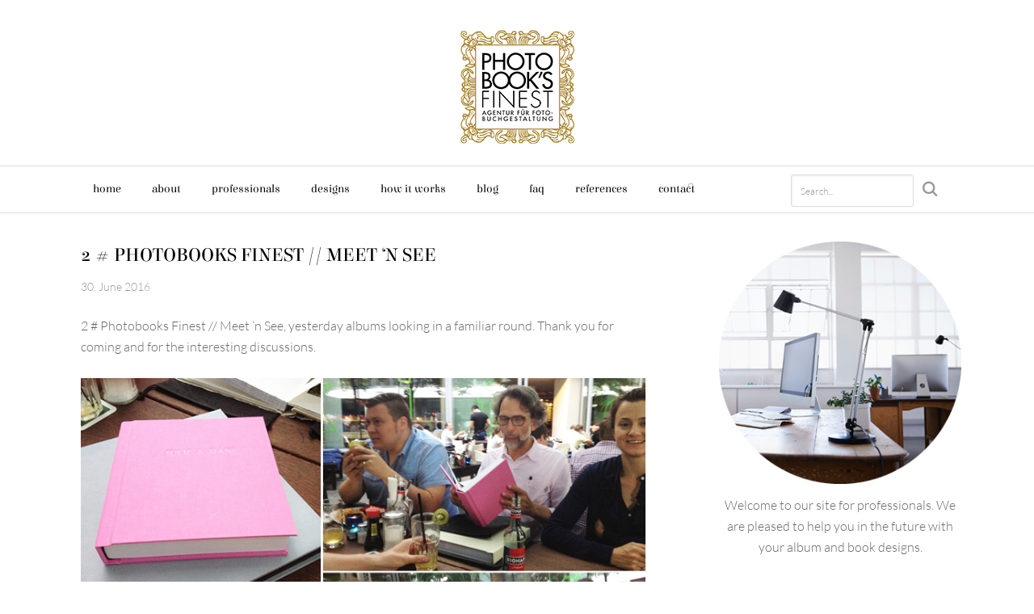

--- FILE ---
content_type: text/html; charset=UTF-8
request_url: https://www.photobooksfinest.com/category/designs-en/
body_size: 8960
content:
<!DOCTYPE html>
<html lang="en-GB">
<head >
<meta charset="UTF-8" />
		<meta name="robots" content="noindex" />
		<meta name="viewport" content="width=device-width, initial-scale=1" />
<meta name="viewport" content="width=device-width, initial-scale=1.0"/><title>Designs</title>
<meta name='robots' content='max-image-preview:large' />

			<style type="text/css">
				.slide-excerpt { width: 50%; }
				.slide-excerpt { bottom: 0; }
				.slide-excerpt { right: 0; }
				.flexslider { max-width: 1120px; max-height: 500px; }
				.slide-image { max-height: 500px; }
			</style>
			<style type="text/css">
				@media only screen
				and (min-device-width : 320px)
				and (max-device-width : 480px) {
					.slide-excerpt { display: none !important; }
				}
			</style> <link rel="alternate" type="application/rss+xml" title="PHOTOBOOK&#039;S FINEST &raquo; Feed" href="https://www.photobooksfinest.com/en/feed/" />
<link rel="alternate" type="application/rss+xml" title="PHOTOBOOK&#039;S FINEST &raquo; Comments Feed" href="https://www.photobooksfinest.com/en/comments/feed/" />
<link rel="alternate" type="application/rss+xml" title="PHOTOBOOK&#039;S FINEST &raquo; Designs Category Feed" href="https://www.photobooksfinest.com/category/designs-en/feed/" />
<link rel="canonical" href="https://www.photobooksfinest.com/category/designs-en/" />
<script type="text/javascript">
window._wpemojiSettings = {"baseUrl":"https:\/\/s.w.org\/images\/core\/emoji\/14.0.0\/72x72\/","ext":".png","svgUrl":"https:\/\/s.w.org\/images\/core\/emoji\/14.0.0\/svg\/","svgExt":".svg","source":{"concatemoji":"https:\/\/www.photobooksfinest.com\/wp-includes\/js\/wp-emoji-release.min.js?ver=6.3.7"}};
/*! This file is auto-generated */
!function(i,n){var o,s,e;function c(e){try{var t={supportTests:e,timestamp:(new Date).valueOf()};sessionStorage.setItem(o,JSON.stringify(t))}catch(e){}}function p(e,t,n){e.clearRect(0,0,e.canvas.width,e.canvas.height),e.fillText(t,0,0);var t=new Uint32Array(e.getImageData(0,0,e.canvas.width,e.canvas.height).data),r=(e.clearRect(0,0,e.canvas.width,e.canvas.height),e.fillText(n,0,0),new Uint32Array(e.getImageData(0,0,e.canvas.width,e.canvas.height).data));return t.every(function(e,t){return e===r[t]})}function u(e,t,n){switch(t){case"flag":return n(e,"\ud83c\udff3\ufe0f\u200d\u26a7\ufe0f","\ud83c\udff3\ufe0f\u200b\u26a7\ufe0f")?!1:!n(e,"\ud83c\uddfa\ud83c\uddf3","\ud83c\uddfa\u200b\ud83c\uddf3")&&!n(e,"\ud83c\udff4\udb40\udc67\udb40\udc62\udb40\udc65\udb40\udc6e\udb40\udc67\udb40\udc7f","\ud83c\udff4\u200b\udb40\udc67\u200b\udb40\udc62\u200b\udb40\udc65\u200b\udb40\udc6e\u200b\udb40\udc67\u200b\udb40\udc7f");case"emoji":return!n(e,"\ud83e\udef1\ud83c\udffb\u200d\ud83e\udef2\ud83c\udfff","\ud83e\udef1\ud83c\udffb\u200b\ud83e\udef2\ud83c\udfff")}return!1}function f(e,t,n){var r="undefined"!=typeof WorkerGlobalScope&&self instanceof WorkerGlobalScope?new OffscreenCanvas(300,150):i.createElement("canvas"),a=r.getContext("2d",{willReadFrequently:!0}),o=(a.textBaseline="top",a.font="600 32px Arial",{});return e.forEach(function(e){o[e]=t(a,e,n)}),o}function t(e){var t=i.createElement("script");t.src=e,t.defer=!0,i.head.appendChild(t)}"undefined"!=typeof Promise&&(o="wpEmojiSettingsSupports",s=["flag","emoji"],n.supports={everything:!0,everythingExceptFlag:!0},e=new Promise(function(e){i.addEventListener("DOMContentLoaded",e,{once:!0})}),new Promise(function(t){var n=function(){try{var e=JSON.parse(sessionStorage.getItem(o));if("object"==typeof e&&"number"==typeof e.timestamp&&(new Date).valueOf()<e.timestamp+604800&&"object"==typeof e.supportTests)return e.supportTests}catch(e){}return null}();if(!n){if("undefined"!=typeof Worker&&"undefined"!=typeof OffscreenCanvas&&"undefined"!=typeof URL&&URL.createObjectURL&&"undefined"!=typeof Blob)try{var e="postMessage("+f.toString()+"("+[JSON.stringify(s),u.toString(),p.toString()].join(",")+"));",r=new Blob([e],{type:"text/javascript"}),a=new Worker(URL.createObjectURL(r),{name:"wpTestEmojiSupports"});return void(a.onmessage=function(e){c(n=e.data),a.terminate(),t(n)})}catch(e){}c(n=f(s,u,p))}t(n)}).then(function(e){for(var t in e)n.supports[t]=e[t],n.supports.everything=n.supports.everything&&n.supports[t],"flag"!==t&&(n.supports.everythingExceptFlag=n.supports.everythingExceptFlag&&n.supports[t]);n.supports.everythingExceptFlag=n.supports.everythingExceptFlag&&!n.supports.flag,n.DOMReady=!1,n.readyCallback=function(){n.DOMReady=!0}}).then(function(){return e}).then(function(){var e;n.supports.everything||(n.readyCallback(),(e=n.source||{}).concatemoji?t(e.concatemoji):e.wpemoji&&e.twemoji&&(t(e.twemoji),t(e.wpemoji)))}))}((window,document),window._wpemojiSettings);
</script>
<style type="text/css">
img.wp-smiley,
img.emoji {
	display: inline !important;
	border: none !important;
	box-shadow: none !important;
	height: 1em !important;
	width: 1em !important;
	margin: 0 0.07em !important;
	vertical-align: -0.1em !important;
	background: none !important;
	padding: 0 !important;
}
</style>
	<link rel='stylesheet' id='wp-block-library-css' href='https://www.photobooksfinest.com/wp-includes/css/dist/block-library/style.min.css?ver=6.3.7' type='text/css' media='all' />
<link rel='stylesheet' id='wc-blocks-vendors-style-css' href='https://www.photobooksfinest.com/wp-content/plugins/woocommerce/packages/woocommerce-blocks/build/wc-blocks-vendors-style.css?ver=10.9.3' type='text/css' media='all' />
<link rel='stylesheet' id='wc-all-blocks-style-css' href='https://www.photobooksfinest.com/wp-content/plugins/woocommerce/packages/woocommerce-blocks/build/wc-all-blocks-style.css?ver=10.9.3' type='text/css' media='all' />
<style id='classic-theme-styles-inline-css' type='text/css'>
/*! This file is auto-generated */
.wp-block-button__link{color:#fff;background-color:#32373c;border-radius:9999px;box-shadow:none;text-decoration:none;padding:calc(.667em + 2px) calc(1.333em + 2px);font-size:1.125em}.wp-block-file__button{background:#32373c;color:#fff;text-decoration:none}
</style>
<style id='global-styles-inline-css' type='text/css'>
body{--wp--preset--color--black: #000000;--wp--preset--color--cyan-bluish-gray: #abb8c3;--wp--preset--color--white: #ffffff;--wp--preset--color--pale-pink: #f78da7;--wp--preset--color--vivid-red: #cf2e2e;--wp--preset--color--luminous-vivid-orange: #ff6900;--wp--preset--color--luminous-vivid-amber: #fcb900;--wp--preset--color--light-green-cyan: #7bdcb5;--wp--preset--color--vivid-green-cyan: #00d084;--wp--preset--color--pale-cyan-blue: #8ed1fc;--wp--preset--color--vivid-cyan-blue: #0693e3;--wp--preset--color--vivid-purple: #9b51e0;--wp--preset--gradient--vivid-cyan-blue-to-vivid-purple: linear-gradient(135deg,rgba(6,147,227,1) 0%,rgb(155,81,224) 100%);--wp--preset--gradient--light-green-cyan-to-vivid-green-cyan: linear-gradient(135deg,rgb(122,220,180) 0%,rgb(0,208,130) 100%);--wp--preset--gradient--luminous-vivid-amber-to-luminous-vivid-orange: linear-gradient(135deg,rgba(252,185,0,1) 0%,rgba(255,105,0,1) 100%);--wp--preset--gradient--luminous-vivid-orange-to-vivid-red: linear-gradient(135deg,rgba(255,105,0,1) 0%,rgb(207,46,46) 100%);--wp--preset--gradient--very-light-gray-to-cyan-bluish-gray: linear-gradient(135deg,rgb(238,238,238) 0%,rgb(169,184,195) 100%);--wp--preset--gradient--cool-to-warm-spectrum: linear-gradient(135deg,rgb(74,234,220) 0%,rgb(151,120,209) 20%,rgb(207,42,186) 40%,rgb(238,44,130) 60%,rgb(251,105,98) 80%,rgb(254,248,76) 100%);--wp--preset--gradient--blush-light-purple: linear-gradient(135deg,rgb(255,206,236) 0%,rgb(152,150,240) 100%);--wp--preset--gradient--blush-bordeaux: linear-gradient(135deg,rgb(254,205,165) 0%,rgb(254,45,45) 50%,rgb(107,0,62) 100%);--wp--preset--gradient--luminous-dusk: linear-gradient(135deg,rgb(255,203,112) 0%,rgb(199,81,192) 50%,rgb(65,88,208) 100%);--wp--preset--gradient--pale-ocean: linear-gradient(135deg,rgb(255,245,203) 0%,rgb(182,227,212) 50%,rgb(51,167,181) 100%);--wp--preset--gradient--electric-grass: linear-gradient(135deg,rgb(202,248,128) 0%,rgb(113,206,126) 100%);--wp--preset--gradient--midnight: linear-gradient(135deg,rgb(2,3,129) 0%,rgb(40,116,252) 100%);--wp--preset--font-size--small: 13px;--wp--preset--font-size--medium: 20px;--wp--preset--font-size--large: 36px;--wp--preset--font-size--x-large: 42px;--wp--preset--spacing--20: 0.44rem;--wp--preset--spacing--30: 0.67rem;--wp--preset--spacing--40: 1rem;--wp--preset--spacing--50: 1.5rem;--wp--preset--spacing--60: 2.25rem;--wp--preset--spacing--70: 3.38rem;--wp--preset--spacing--80: 5.06rem;--wp--preset--shadow--natural: 6px 6px 9px rgba(0, 0, 0, 0.2);--wp--preset--shadow--deep: 12px 12px 50px rgba(0, 0, 0, 0.4);--wp--preset--shadow--sharp: 6px 6px 0px rgba(0, 0, 0, 0.2);--wp--preset--shadow--outlined: 6px 6px 0px -3px rgba(255, 255, 255, 1), 6px 6px rgba(0, 0, 0, 1);--wp--preset--shadow--crisp: 6px 6px 0px rgba(0, 0, 0, 1);}:where(.is-layout-flex){gap: 0.5em;}:where(.is-layout-grid){gap: 0.5em;}body .is-layout-flow > .alignleft{float: left;margin-inline-start: 0;margin-inline-end: 2em;}body .is-layout-flow > .alignright{float: right;margin-inline-start: 2em;margin-inline-end: 0;}body .is-layout-flow > .aligncenter{margin-left: auto !important;margin-right: auto !important;}body .is-layout-constrained > .alignleft{float: left;margin-inline-start: 0;margin-inline-end: 2em;}body .is-layout-constrained > .alignright{float: right;margin-inline-start: 2em;margin-inline-end: 0;}body .is-layout-constrained > .aligncenter{margin-left: auto !important;margin-right: auto !important;}body .is-layout-constrained > :where(:not(.alignleft):not(.alignright):not(.alignfull)){max-width: var(--wp--style--global--content-size);margin-left: auto !important;margin-right: auto !important;}body .is-layout-constrained > .alignwide{max-width: var(--wp--style--global--wide-size);}body .is-layout-flex{display: flex;}body .is-layout-flex{flex-wrap: wrap;align-items: center;}body .is-layout-flex > *{margin: 0;}body .is-layout-grid{display: grid;}body .is-layout-grid > *{margin: 0;}:where(.wp-block-columns.is-layout-flex){gap: 2em;}:where(.wp-block-columns.is-layout-grid){gap: 2em;}:where(.wp-block-post-template.is-layout-flex){gap: 1.25em;}:where(.wp-block-post-template.is-layout-grid){gap: 1.25em;}.has-black-color{color: var(--wp--preset--color--black) !important;}.has-cyan-bluish-gray-color{color: var(--wp--preset--color--cyan-bluish-gray) !important;}.has-white-color{color: var(--wp--preset--color--white) !important;}.has-pale-pink-color{color: var(--wp--preset--color--pale-pink) !important;}.has-vivid-red-color{color: var(--wp--preset--color--vivid-red) !important;}.has-luminous-vivid-orange-color{color: var(--wp--preset--color--luminous-vivid-orange) !important;}.has-luminous-vivid-amber-color{color: var(--wp--preset--color--luminous-vivid-amber) !important;}.has-light-green-cyan-color{color: var(--wp--preset--color--light-green-cyan) !important;}.has-vivid-green-cyan-color{color: var(--wp--preset--color--vivid-green-cyan) !important;}.has-pale-cyan-blue-color{color: var(--wp--preset--color--pale-cyan-blue) !important;}.has-vivid-cyan-blue-color{color: var(--wp--preset--color--vivid-cyan-blue) !important;}.has-vivid-purple-color{color: var(--wp--preset--color--vivid-purple) !important;}.has-black-background-color{background-color: var(--wp--preset--color--black) !important;}.has-cyan-bluish-gray-background-color{background-color: var(--wp--preset--color--cyan-bluish-gray) !important;}.has-white-background-color{background-color: var(--wp--preset--color--white) !important;}.has-pale-pink-background-color{background-color: var(--wp--preset--color--pale-pink) !important;}.has-vivid-red-background-color{background-color: var(--wp--preset--color--vivid-red) !important;}.has-luminous-vivid-orange-background-color{background-color: var(--wp--preset--color--luminous-vivid-orange) !important;}.has-luminous-vivid-amber-background-color{background-color: var(--wp--preset--color--luminous-vivid-amber) !important;}.has-light-green-cyan-background-color{background-color: var(--wp--preset--color--light-green-cyan) !important;}.has-vivid-green-cyan-background-color{background-color: var(--wp--preset--color--vivid-green-cyan) !important;}.has-pale-cyan-blue-background-color{background-color: var(--wp--preset--color--pale-cyan-blue) !important;}.has-vivid-cyan-blue-background-color{background-color: var(--wp--preset--color--vivid-cyan-blue) !important;}.has-vivid-purple-background-color{background-color: var(--wp--preset--color--vivid-purple) !important;}.has-black-border-color{border-color: var(--wp--preset--color--black) !important;}.has-cyan-bluish-gray-border-color{border-color: var(--wp--preset--color--cyan-bluish-gray) !important;}.has-white-border-color{border-color: var(--wp--preset--color--white) !important;}.has-pale-pink-border-color{border-color: var(--wp--preset--color--pale-pink) !important;}.has-vivid-red-border-color{border-color: var(--wp--preset--color--vivid-red) !important;}.has-luminous-vivid-orange-border-color{border-color: var(--wp--preset--color--luminous-vivid-orange) !important;}.has-luminous-vivid-amber-border-color{border-color: var(--wp--preset--color--luminous-vivid-amber) !important;}.has-light-green-cyan-border-color{border-color: var(--wp--preset--color--light-green-cyan) !important;}.has-vivid-green-cyan-border-color{border-color: var(--wp--preset--color--vivid-green-cyan) !important;}.has-pale-cyan-blue-border-color{border-color: var(--wp--preset--color--pale-cyan-blue) !important;}.has-vivid-cyan-blue-border-color{border-color: var(--wp--preset--color--vivid-cyan-blue) !important;}.has-vivid-purple-border-color{border-color: var(--wp--preset--color--vivid-purple) !important;}.has-vivid-cyan-blue-to-vivid-purple-gradient-background{background: var(--wp--preset--gradient--vivid-cyan-blue-to-vivid-purple) !important;}.has-light-green-cyan-to-vivid-green-cyan-gradient-background{background: var(--wp--preset--gradient--light-green-cyan-to-vivid-green-cyan) !important;}.has-luminous-vivid-amber-to-luminous-vivid-orange-gradient-background{background: var(--wp--preset--gradient--luminous-vivid-amber-to-luminous-vivid-orange) !important;}.has-luminous-vivid-orange-to-vivid-red-gradient-background{background: var(--wp--preset--gradient--luminous-vivid-orange-to-vivid-red) !important;}.has-very-light-gray-to-cyan-bluish-gray-gradient-background{background: var(--wp--preset--gradient--very-light-gray-to-cyan-bluish-gray) !important;}.has-cool-to-warm-spectrum-gradient-background{background: var(--wp--preset--gradient--cool-to-warm-spectrum) !important;}.has-blush-light-purple-gradient-background{background: var(--wp--preset--gradient--blush-light-purple) !important;}.has-blush-bordeaux-gradient-background{background: var(--wp--preset--gradient--blush-bordeaux) !important;}.has-luminous-dusk-gradient-background{background: var(--wp--preset--gradient--luminous-dusk) !important;}.has-pale-ocean-gradient-background{background: var(--wp--preset--gradient--pale-ocean) !important;}.has-electric-grass-gradient-background{background: var(--wp--preset--gradient--electric-grass) !important;}.has-midnight-gradient-background{background: var(--wp--preset--gradient--midnight) !important;}.has-small-font-size{font-size: var(--wp--preset--font-size--small) !important;}.has-medium-font-size{font-size: var(--wp--preset--font-size--medium) !important;}.has-large-font-size{font-size: var(--wp--preset--font-size--large) !important;}.has-x-large-font-size{font-size: var(--wp--preset--font-size--x-large) !important;}
.wp-block-navigation a:where(:not(.wp-element-button)){color: inherit;}
:where(.wp-block-post-template.is-layout-flex){gap: 1.25em;}:where(.wp-block-post-template.is-layout-grid){gap: 1.25em;}
:where(.wp-block-columns.is-layout-flex){gap: 2em;}:where(.wp-block-columns.is-layout-grid){gap: 2em;}
.wp-block-pullquote{font-size: 1.5em;line-height: 1.6;}
</style>
<link rel='stylesheet' id='contact-form-7-css' href='https://www.photobooksfinest.com/wp-content/plugins/contact-form-7/includes/css/styles.css?ver=5.8' type='text/css' media='all' />
<link rel='stylesheet' id='woocommerce-layout-css' href='https://www.photobooksfinest.com/wp-content/plugins/woocommerce/assets/css/woocommerce-layout.css?ver=8.1.3' type='text/css' media='all' />
<style id='woocommerce-layout-inline-css' type='text/css'>

	.infinite-scroll .woocommerce-pagination {
		display: none;
	}
</style>
<link rel='stylesheet' id='woocommerce-smallscreen-css' href='https://www.photobooksfinest.com/wp-content/plugins/woocommerce/assets/css/woocommerce-smallscreen.css?ver=8.1.3' type='text/css' media='only screen and (max-width: 768px)' />
<link rel='stylesheet' id='woocommerce-general-css' href='https://www.photobooksfinest.com/wp-content/plugins/woocommerce/assets/css/woocommerce.css?ver=8.1.3' type='text/css' media='all' />
<style id='woocommerce-inline-inline-css' type='text/css'>
.woocommerce form .form-row .required { visibility: visible; }
</style>
<link rel='stylesheet' id='dashicons-css' href='https://www.photobooksfinest.com/wp-includes/css/dashicons.min.css?ver=6.3.7' type='text/css' media='all' />
<link rel='stylesheet' id='font-awesome-css' href='https://www.photobooksfinest.com/wp-content/themes/somerset/fontawesome.css?ver=6.3.7' type='text/css' media='all' />
<link rel='stylesheet' id='simple-social-icons-font-css' href='https://www.photobooksfinest.com/wp-content/plugins/simple-social-icons/css/style.css?ver=3.0.2' type='text/css' media='all' />
<link rel='stylesheet' id='somerset-css' href='https://www.photobooksfinest.com/wp-content/themes/somerset/style.css?ver=2.0.1' type='text/css' media='all' />
<link rel='stylesheet' id='slider_styles-css' href='https://www.photobooksfinest.com/wp-content/plugins/genesis-responsive-slider/assets/style.css?ver=1.0.1' type='text/css' media='all' />
<script type='text/javascript' src='https://www.photobooksfinest.com/wp-includes/js/jquery/jquery.min.js?ver=3.7.0' id='jquery-core-js'></script>
<script type='text/javascript' src='https://www.photobooksfinest.com/wp-includes/js/jquery/jquery-migrate.min.js?ver=3.4.1' id='jquery-migrate-js'></script>
<script type='text/javascript' src='https://www.photobooksfinest.com/wp-content/themes/somerset/js/responsive-menu.js?ver=1.0.0' id='news-responsive-menu-js'></script>
<link rel="https://api.w.org/" href="https://www.photobooksfinest.com/wp-json/" /><link rel="alternate" type="application/json" href="https://www.photobooksfinest.com/wp-json/wp/v2/categories/46" /><link rel="EditURI" type="application/rsd+xml" title="RSD" href="https://www.photobooksfinest.com/xmlrpc.php?rsd" />
<script type="text/javascript">
(function(url){
	if(/(?:Chrome\/26\.0\.1410\.63 Safari\/537\.31|WordfenceTestMonBot)/.test(navigator.userAgent)){ return; }
	var addEvent = function(evt, handler) {
		if (window.addEventListener) {
			document.addEventListener(evt, handler, false);
		} else if (window.attachEvent) {
			document.attachEvent('on' + evt, handler);
		}
	};
	var removeEvent = function(evt, handler) {
		if (window.removeEventListener) {
			document.removeEventListener(evt, handler, false);
		} else if (window.detachEvent) {
			document.detachEvent('on' + evt, handler);
		}
	};
	var evts = 'contextmenu dblclick drag dragend dragenter dragleave dragover dragstart drop keydown keypress keyup mousedown mousemove mouseout mouseover mouseup mousewheel scroll'.split(' ');
	var logHuman = function() {
		if (window.wfLogHumanRan) { return; }
		window.wfLogHumanRan = true;
		var wfscr = document.createElement('script');
		wfscr.type = 'text/javascript';
		wfscr.async = true;
		wfscr.src = url + '&r=' + Math.random();
		(document.getElementsByTagName('head')[0]||document.getElementsByTagName('body')[0]).appendChild(wfscr);
		for (var i = 0; i < evts.length; i++) {
			removeEvent(evts[i], logHuman);
		}
	};
	for (var i = 0; i < evts.length; i++) {
		addEvent(evts[i], logHuman);
	}
})('//www.photobooksfinest.com/?wordfence_lh=1&hid=EE5907EAF700ADB90355F0DB3946986F');
</script><link rel="next" href="https://www.photobooksfinest.com/category/designs-en/page/2/" />

<style>
body { color:#666666; font-family:Lato, sans-serif; font-weight:300; font-size:16px; }
.site-title a, .site-title a:hover { color:#000000; font-family:Elsie, cursive; font-weight:400; font-size:47px; }
.entry-title, .entry-title a { color:#000000; font-family:Elsie, cursive; font-weight:400; font-size:24px; }
.genesis-nav-menu, .genesis-nav-menu > .menu-item > a, .genesis-nav-menu .sub-menu a { color:#000000; font-family:Elsie, cursive; font-weight:400; font-size:14px; }
.sidebar .widget-title { color:#000000; font-family:Elsie, cursive; font-weight:400; font-size:17px; }
.sidebar { color:#666666; font-family:Lato, sans-serif; font-weight:300; font-size:16px; }
a {color:#a78a48}a:hover {color:#000000}</style>
	<noscript><style>.woocommerce-product-gallery{ opacity: 1 !important; }</style></noscript>
	<link rel="icon" href="https://www.photobooksfinest.com/wp-content/uploads/RZ_PBF_LOGO_4C_2012_ai-150x150.png" sizes="32x32" />
<link rel="icon" href="https://www.photobooksfinest.com/wp-content/uploads/RZ_PBF_LOGO_4C_2012_ai.png" sizes="192x192" />
<link rel="apple-touch-icon" href="https://www.photobooksfinest.com/wp-content/uploads/RZ_PBF_LOGO_4C_2012_ai.png" />
<meta name="msapplication-TileImage" content="https://www.photobooksfinest.com/wp-content/uploads/RZ_PBF_LOGO_4C_2012_ai.png" />
		<style type="text/css" id="wp-custom-css">
			#design2_100{
	width: 100%;
	display: inline-block;
}

.design2_50_left{
	width: 47%;
	float: left;
}

.design2_50_right{
	width: 47%;
	float: right;
}		</style>
		</head>
<body class="archive category category-designs-en category-46 theme-genesis woocommerce-no-js header-image header-full-width content-sidebar genesis-breadcrumbs-hidden genesis-footer-widgets-visible" itemscope itemtype="https://schema.org/WebPage"><a href="#0" class="to-top" title="Back To Top">Top</a><div class="site-container"><header class="site-header" itemscope itemtype="https://schema.org/WPHeader"><div class="wrap"><div class="title-area"><div class="site-logo"><a href="https://www.photobooksfinest.com"><img src="https://www.photobooksfinest.com/wp-content/uploads/RZ_PBF_LOGO_4C_2012_final_100_155px.jpg"></a></div><h2 class="site-description" itemprop="description">Agentur für Fotobuchgestaltung</h2></div></div></header><nav class="nav-primary" aria-label="Main" itemscope itemtype="https://schema.org/SiteNavigationElement"><div class="wrap"><ul id="menu-menue-englisch" class="menu genesis-nav-menu menu-primary"><li id="menu-item-385" class="menu-item menu-item-type-post_type menu-item-object-page menu-item-home menu-item-385"><a href="https://www.photobooksfinest.com/en/" itemprop="url"><span itemprop="name">home</span></a></li>
<li id="menu-item-401" class="menu-item menu-item-type-post_type menu-item-object-page menu-item-401"><a href="https://www.photobooksfinest.com/about/" itemprop="url"><span itemprop="name">about</span></a></li>
<li id="menu-item-403" class="menu-item menu-item-type-post_type menu-item-object-page menu-item-has-children menu-item-403"><a href="https://www.photobooksfinest.com/professionals-2/" itemprop="url"><span itemprop="name">professionals</span></a>
<ul class="sub-menu">
	<li id="menu-item-402" class="menu-item menu-item-type-post_type menu-item-object-page menu-item-402"><a href="https://www.photobooksfinest.com/products/" itemprop="url"><span itemprop="name">products</span></a></li>
</ul>
</li>
<li id="menu-item-461" class="menu-item menu-item-type-post_type menu-item-object-page menu-item-has-children menu-item-461"><a href="https://www.photobooksfinest.com/designs-2/" itemprop="url"><span itemprop="name">designs</span></a>
<ul class="sub-menu">
	<li id="menu-item-460" class="menu-item menu-item-type-post_type menu-item-object-page menu-item-460"><a href="https://www.photobooksfinest.com/pure-2/" itemprop="url"><span itemprop="name">pure</span></a></li>
	<li id="menu-item-459" class="menu-item menu-item-type-post_type menu-item-object-page menu-item-459"><a href="https://www.photobooksfinest.com/custom-2/" itemprop="url"><span itemprop="name">custom</span></a></li>
	<li id="menu-item-458" class="menu-item menu-item-type-post_type menu-item-object-page menu-item-458"><a href="https://www.photobooksfinest.com/vintage-frame-2/" itemprop="url"><span itemprop="name">vintage-frame</span></a></li>
	<li id="menu-item-457" class="menu-item menu-item-type-post_type menu-item-object-page menu-item-457"><a href="https://www.photobooksfinest.com/other-stuff/" itemprop="url"><span itemprop="name">other stuff</span></a></li>
</ul>
</li>
<li id="menu-item-456" class="menu-item menu-item-type-post_type menu-item-object-page menu-item-has-children menu-item-456"><a href="https://www.photobooksfinest.com/how-it-works/" itemprop="url"><span itemprop="name">how it works</span></a>
<ul class="sub-menu">
	<li id="menu-item-455" class="menu-item menu-item-type-post_type menu-item-object-page menu-item-455"><a href="https://www.photobooksfinest.com/image-sizes/" itemprop="url"><span itemprop="name">image sizes</span></a></li>
	<li id="menu-item-454" class="menu-item menu-item-type-post_type menu-item-object-page menu-item-454"><a href="https://www.photobooksfinest.com/amount-of-images/" itemprop="url"><span itemprop="name">amount of images</span></a></li>
	<li id="menu-item-453" class="menu-item menu-item-type-post_type menu-item-object-page menu-item-453"><a href="https://www.photobooksfinest.com/data-transfer/" itemprop="url"><span itemprop="name">data transfer</span></a></li>
</ul>
</li>
<li id="menu-item-499" class="menu-item menu-item-type-post_type menu-item-object-page current_page_parent menu-item-499"><a href="https://www.photobooksfinest.com/blog-2/" itemprop="url"><span itemprop="name">blog</span></a></li>
<li id="menu-item-498" class="menu-item menu-item-type-post_type menu-item-object-page menu-item-498"><a href="https://www.photobooksfinest.com/faq-2/" itemprop="url"><span itemprop="name">faq</span></a></li>
<li id="menu-item-497" class="menu-item menu-item-type-post_type menu-item-object-page menu-item-497"><a href="https://www.photobooksfinest.com/references/" itemprop="url"><span itemprop="name">references</span></a></li>
<li id="menu-item-496" class="menu-item menu-item-type-post_type menu-item-object-page menu-item-has-children menu-item-496"><a href="https://www.photobooksfinest.com/contact/" itemprop="url"><span itemprop="name">contact</span></a>
<ul class="sub-menu">
	<li id="menu-item-495" class="menu-item menu-item-type-post_type menu-item-object-page menu-item-495"><a href="https://www.photobooksfinest.com/contact-form/" itemprop="url"><span itemprop="name">contact form</span></a></li>
	<li id="menu-item-494" class="menu-item menu-item-type-post_type menu-item-object-page menu-item-494"><a href="https://www.photobooksfinest.com/imprint/" itemprop="url"><span itemprop="name">imprint</span></a></li>
	<li id="menu-item-643" class="menu-item menu-item-type-post_type menu-item-object-page menu-item-643"><a href="https://www.photobooksfinest.com/terms-and-conditions/" itemprop="url"><span itemprop="name">terms and conditions</span></a></li>
</ul>
</li>
</ul><form class="search-form" method="get" action="https://www.photobooksfinest.com/en/" role="search" itemprop="potentialAction" itemscope itemtype="https://schema.org/SearchAction"><input class="search-form-input" type="search" name="s" id="searchform-1" placeholder="Search..." itemprop="query-input"><input class="search-form-submit" type="submit" value="&#xf002;"><meta content="https://www.photobooksfinest.com/?s={s}" itemprop="target"></form></div></nav><div class="site-inner"><div class="content-sidebar-wrap"><main class="content"><article class="post-1178 post type-post status-publish format-standard category-allgemein category-designs-en entry" aria-label="2 # Photobooks Finest // Meet &#8216;n See" itemscope itemtype="https://schema.org/CreativeWork"><header class="entry-header"><h1 class="entry-title" itemprop="headline"><a class="entry-title-link" rel="bookmark" href="https://www.photobooksfinest.com/2-photobooks-finest-meet-n-see-3/">2 # Photobooks Finest // Meet &#8216;n See</a></h1>
<p class="entry-meta"><time class="entry-time" itemprop="datePublished" datetime="2016-06-30T15:58:19+02:00">30. June 2016</time> </p></header><div class="entry-content" itemprop="text"><p><span id="result_box" class="" lang="en">2 # Photobooks Finest // Meet &#8216;n See, yesterday albums l<span class="">ooking</span> in a familiar round. Thank you for coming <span class="">and for the interesting</span> <span class="">discussions</span><span class="">.</span></span></p>
<p><a href="https://www.photobooksfinest.com/wp-content/uploads/2.MeetnSee_neu.jpg"><img decoding="async" fetchpriority="high" class="alignnone size-full wp-image-1183" src="https://www.photobooksfinest.com/wp-content/uploads/2.MeetnSee_neu.jpg" alt="2.MeetnSee_neu" width="754" height="753" srcset="https://www.photobooksfinest.com/wp-content/uploads/2.MeetnSee_neu.jpg 754w, https://www.photobooksfinest.com/wp-content/uploads/2.MeetnSee_neu-150x150.jpg 150w, https://www.photobooksfinest.com/wp-content/uploads/2.MeetnSee_neu-300x300.jpg 300w" sizes="(max-width: 754px) 100vw, 754px" /></a></p>
</div><footer class="entry-footer"><p class="entry-meta"> <span class="entry-categories">Filed Under: <a href="https://www.photobooksfinest.com/category/allgemein/" rel="category tag">Allgemein</a>, <a href="https://www.photobooksfinest.com/category/designs-en/" rel="category tag">Designs</a></span> </p></footer></article><article class="post-1172 post type-post status-publish format-standard category-designs-en entry" aria-label="Custom-design in a landscape-format" itemscope itemtype="https://schema.org/CreativeWork"><header class="entry-header"><h1 class="entry-title" itemprop="headline"><a class="entry-title-link" rel="bookmark" href="https://www.photobooksfinest.com/custom-design-in-a-landscape-format/">Custom-design in a landscape-format</a></h1>
<p class="entry-meta"><time class="entry-time" itemprop="datePublished" datetime="2016-06-22T16:42:00+02:00">22. June 2016</time> </p></header><div class="entry-content" itemprop="text"><p>Custom design with transparent levels and images, which have a gradient to the page centers. With colored lines an additional highlight can be set in some images and on some pages. This design works best in a landscape format.</p>
<p>Design: <a href="https://www.photobooksfinest.com/custom-2/" target="_blank">Custom</a>  I  Hochzeit: <a href="http://www.hochzeitsfotograf-sergejfalk.de/" target="_blank">Hochzeitsfotograf Sergej Falk</a></p>
<p><a href="https://www.photobooksfinest.com/wp-content/uploads/PF_Design_Custom_quer_SF_.jpg"><img decoding="async" class="alignnone size-large wp-image-1158" src="https://www.photobooksfinest.com/wp-content/uploads/PF_Design_Custom_quer_SF_-1024x1024.jpg" alt="PF_Design_Custom_quer_SF_" width="1024" height="1024" srcset="https://www.photobooksfinest.com/wp-content/uploads/PF_Design_Custom_quer_SF_-1024x1024.jpg 1024w, https://www.photobooksfinest.com/wp-content/uploads/PF_Design_Custom_quer_SF_-150x150.jpg 150w, https://www.photobooksfinest.com/wp-content/uploads/PF_Design_Custom_quer_SF_-300x300.jpg 300w, https://www.photobooksfinest.com/wp-content/uploads/PF_Design_Custom_quer_SF_.jpg 2001w" sizes="(max-width: 1024px) 100vw, 1024px" /></a> <a href="https://www.photobooksfinest.com/wp-content/uploads/PF_Design_Custom_quer_SF_2.jpg"><img decoding="async" class="alignnone size-large wp-image-1159" src="https://www.photobooksfinest.com/wp-content/uploads/PF_Design_Custom_quer_SF_2-1024x1024.jpg" alt="PF_Design_Custom_quer_SF_2" width="1024" height="1024" srcset="https://www.photobooksfinest.com/wp-content/uploads/PF_Design_Custom_quer_SF_2-1024x1024.jpg 1024w, https://www.photobooksfinest.com/wp-content/uploads/PF_Design_Custom_quer_SF_2-150x150.jpg 150w, https://www.photobooksfinest.com/wp-content/uploads/PF_Design_Custom_quer_SF_2-300x300.jpg 300w, https://www.photobooksfinest.com/wp-content/uploads/PF_Design_Custom_quer_SF_2.jpg 2001w" sizes="(max-width: 1024px) 100vw, 1024px" /></a> <a href="https://www.photobooksfinest.com/wp-content/uploads/PF_Design_Custom_quer_SF_3.jpg"><img decoding="async" loading="lazy" class="alignnone size-large wp-image-1160" src="https://www.photobooksfinest.com/wp-content/uploads/PF_Design_Custom_quer_SF_3-1024x1024.jpg" alt="PF_Design_Custom_quer_SF_3" width="1024" height="1024" srcset="https://www.photobooksfinest.com/wp-content/uploads/PF_Design_Custom_quer_SF_3-1024x1024.jpg 1024w, https://www.photobooksfinest.com/wp-content/uploads/PF_Design_Custom_quer_SF_3-150x150.jpg 150w, https://www.photobooksfinest.com/wp-content/uploads/PF_Design_Custom_quer_SF_3-300x300.jpg 300w, https://www.photobooksfinest.com/wp-content/uploads/PF_Design_Custom_quer_SF_3.jpg 2001w" sizes="(max-width: 1024px) 100vw, 1024px" /></a> <a href="https://www.photobooksfinest.com/wp-content/uploads/PF_Design_Custom_quer_SF_4.jpg"><img decoding="async" loading="lazy" class="alignnone size-large wp-image-1161" src="https://www.photobooksfinest.com/wp-content/uploads/PF_Design_Custom_quer_SF_4-1024x1024.jpg" alt="PF_Design_Custom_quer_SF_4" width="1024" height="1024" srcset="https://www.photobooksfinest.com/wp-content/uploads/PF_Design_Custom_quer_SF_4-1024x1024.jpg 1024w, https://www.photobooksfinest.com/wp-content/uploads/PF_Design_Custom_quer_SF_4-150x150.jpg 150w, https://www.photobooksfinest.com/wp-content/uploads/PF_Design_Custom_quer_SF_4-300x300.jpg 300w, https://www.photobooksfinest.com/wp-content/uploads/PF_Design_Custom_quer_SF_4.jpg 2001w" sizes="(max-width: 1024px) 100vw, 1024px" /></a> <a href="https://www.photobooksfinest.com/wp-content/uploads/PF_Design_Custom_quer_SF_5.jpg"><img decoding="async" loading="lazy" class="alignnone size-large wp-image-1162" src="https://www.photobooksfinest.com/wp-content/uploads/PF_Design_Custom_quer_SF_5-1024x1024.jpg" alt="PF_Design_Custom_quer_SF_5" width="1024" height="1024" srcset="https://www.photobooksfinest.com/wp-content/uploads/PF_Design_Custom_quer_SF_5-1024x1024.jpg 1024w, https://www.photobooksfinest.com/wp-content/uploads/PF_Design_Custom_quer_SF_5-150x150.jpg 150w, https://www.photobooksfinest.com/wp-content/uploads/PF_Design_Custom_quer_SF_5-300x300.jpg 300w, https://www.photobooksfinest.com/wp-content/uploads/PF_Design_Custom_quer_SF_5.jpg 2001w" sizes="(max-width: 1024px) 100vw, 1024px" /></a> <a href="https://www.photobooksfinest.com/wp-content/uploads/PF_Design_Custom_quer_SF_6.jpg"><img decoding="async" loading="lazy" class="alignnone size-large wp-image-1163" src="https://www.photobooksfinest.com/wp-content/uploads/PF_Design_Custom_quer_SF_6-1024x1024.jpg" alt="PF_Design_Custom_quer_SF_6" width="1024" height="1024" srcset="https://www.photobooksfinest.com/wp-content/uploads/PF_Design_Custom_quer_SF_6-1024x1024.jpg 1024w, https://www.photobooksfinest.com/wp-content/uploads/PF_Design_Custom_quer_SF_6-150x150.jpg 150w, https://www.photobooksfinest.com/wp-content/uploads/PF_Design_Custom_quer_SF_6-300x300.jpg 300w, https://www.photobooksfinest.com/wp-content/uploads/PF_Design_Custom_quer_SF_6.jpg 2001w" sizes="(max-width: 1024px) 100vw, 1024px" /></a></p>
<hr />
</div><footer class="entry-footer"><p class="entry-meta"> <span class="entry-categories">Filed Under: <a href="https://www.photobooksfinest.com/category/designs-en/" rel="category tag">Designs</a></span> </p></footer></article><article class="post-1151 post type-post status-publish format-standard category-allgemein category-designs-en category-products entry" aria-label="Duo Collection &#8211; A Very special &#8220;duo&#8221;" itemscope itemtype="https://schema.org/CreativeWork"><header class="entry-header"><h1 class="entry-title" itemprop="headline"><a class="entry-title-link" rel="bookmark" href="https://www.photobooksfinest.com/duo-collection-a-very-special-duo/">Duo Collection &#8211; A Very special &#8220;duo&#8221;</a></h1>
<p class="entry-meta"><time class="entry-time" itemprop="datePublished" datetime="2016-06-09T11:01:45+02:00">9. June 2016</time> </p></header><div class="entry-content" itemprop="text"><p><span id="result_box" class="" lang="en"><span class="">The</span> <span class="">noble</span> Duo <span class="">Collection</span> comes together with the matching, shapely box.</span></p>
<p>The plain <span class="">linen cover</span> is especially timeless and is finished with a individual <span class="">logo lettering</span>. Anyone who is looking for something classic and elegant, here it is.</p>
<p>A wonderful <span class="">wedding</span> <span class="">photographed by</span> <a href="http://www.thomaskotlorz.de/" target="_blank">Thomas Kotlorz Photography</a>.</p>
<p>Design: <a href="https://www.photobooksfinest.com/pure-2" target="_blank">Pure</a>  I  Album: Duo Collection</p>
<p><a href="https://www.photobooksfinest.com/wp-content/uploads/Duo_30x20_Kotlorz_3.jpg"><img decoding="async" loading="lazy" class="alignnone size-large wp-image-1145" src="https://www.photobooksfinest.com/wp-content/uploads/Duo_30x20_Kotlorz_3.jpg" alt="Duo_30x20_Kotlorz_3" width="756" height="756" srcset="https://www.photobooksfinest.com/wp-content/uploads/Duo_30x20_Kotlorz_3.jpg 756w, https://www.photobooksfinest.com/wp-content/uploads/Duo_30x20_Kotlorz_3-150x150.jpg 150w, https://www.photobooksfinest.com/wp-content/uploads/Duo_30x20_Kotlorz_3-300x300.jpg 300w" sizes="(max-width: 756px) 100vw, 756px" /></a><a href="https://www.photobooksfinest.com/wp-content/uploads/Duo_30x20_Kotlorz_1.jpg"><img decoding="async" loading="lazy" class="alignnone size-full wp-image-1143" src="https://www.photobooksfinest.com/wp-content/uploads/Duo_30x20_Kotlorz_1.jpg" alt="Duo_30x20_Kotlorz_1" width="756" height="756" srcset="https://www.photobooksfinest.com/wp-content/uploads/Duo_30x20_Kotlorz_1.jpg 756w, https://www.photobooksfinest.com/wp-content/uploads/Duo_30x20_Kotlorz_1-150x150.jpg 150w, https://www.photobooksfinest.com/wp-content/uploads/Duo_30x20_Kotlorz_1-300x300.jpg 300w" sizes="(max-width: 756px) 100vw, 756px" /></a> <a href="https://www.photobooksfinest.com/wp-content/uploads/Duo_30x20_Kotlorz_2.jpg"><img decoding="async" loading="lazy" class="alignnone size-large wp-image-1144" src="https://www.photobooksfinest.com/wp-content/uploads/Duo_30x20_Kotlorz_2.jpg" alt="Duo_30x20_Kotlorz_2" width="757" height="757" srcset="https://www.photobooksfinest.com/wp-content/uploads/Duo_30x20_Kotlorz_2.jpg 757w, https://www.photobooksfinest.com/wp-content/uploads/Duo_30x20_Kotlorz_2-150x150.jpg 150w, https://www.photobooksfinest.com/wp-content/uploads/Duo_30x20_Kotlorz_2-300x300.jpg 300w" sizes="(max-width: 757px) 100vw, 757px" /></a></p>
</div><footer class="entry-footer"><p class="entry-meta"> <span class="entry-categories">Filed Under: <a href="https://www.photobooksfinest.com/category/allgemein/" rel="category tag">Allgemein</a>, <a href="https://www.photobooksfinest.com/category/designs-en/" rel="category tag">Designs</a>, <a href="https://www.photobooksfinest.com/category/products/" rel="category tag">Products</a></span> </p></footer></article><article class="post-1104 post type-post status-publish format-standard category-allgemein category-designs-en entry" aria-label="New Logo-Design for Eloise" itemscope itemtype="https://schema.org/CreativeWork"><header class="entry-header"><h1 class="entry-title" itemprop="headline"><a class="entry-title-link" rel="bookmark" href="https://www.photobooksfinest.com/new-logo-design-for-eloise/">New Logo-Design for Eloise</a></h1>
<p class="entry-meta"><time class="entry-time" itemprop="datePublished" datetime="2016-04-29T16:49:31+02:00">29. April 2016</time> </p></header><div class="entry-content" itemprop="text"><div id="gt-lang-tgt"> <span id="result_box" class="" lang="en"><span class="">We</span> <span class="">have designed</span> a fine, bright logo-design for Eloise. The specifications were <span class="">that there should</span> be <span class="">a stylish</span><span class="">,</span> <span class="">elegant</span>, <span class="">somewhat restrained</span> logo <span class="">that fits the</span> <span class="">personality</span> <span class="">of the photographer.</span></span></div>
<div id="gt-res-c" class="g-unit">
<div id="gt-res-p">
<div id="gt-res-data">
<div id="gt-res-wrap">
<div id="gt-res-content" class="almost_half_cell">
<div dir="ltr"><span id="result_box" class="" lang="en"><br />
<span class="">With</span> <span class="">the used font</span><span class="">, we have</span> taken well the <span class="">personality</span> of Eloise, <span class="">in her own words</span> she is completely in love with their new <span class="">logo and</span> looks forward being able to publish it soon along with her new <span class="">website</span><span class="">.</span></span></div>
</div>
</div>
</div>
</div>
</div>
<p><a href="https://www.photobooksfinest.com/wp-content/uploads/PF_Sonstiges_Logo_Baumung_2.jpg"><img decoding="async" loading="lazy" class="alignnone size-large wp-image-1100" src="https://www.photobooksfinest.com/wp-content/uploads/PF_Sonstiges_Logo_Baumung_2-1024x1024.jpg" alt="PF_Sonstiges_Logo_Baumung_2" width="1024" height="1024" srcset="https://www.photobooksfinest.com/wp-content/uploads/PF_Sonstiges_Logo_Baumung_2-1024x1024.jpg 1024w, https://www.photobooksfinest.com/wp-content/uploads/PF_Sonstiges_Logo_Baumung_2-150x150.jpg 150w, https://www.photobooksfinest.com/wp-content/uploads/PF_Sonstiges_Logo_Baumung_2-300x300.jpg 300w, https://www.photobooksfinest.com/wp-content/uploads/PF_Sonstiges_Logo_Baumung_2.jpg 2001w" sizes="(max-width: 1024px) 100vw, 1024px" /></a></p>
</div><footer class="entry-footer"><p class="entry-meta"> <span class="entry-categories">Filed Under: <a href="https://www.photobooksfinest.com/category/allgemein/" rel="category tag">Allgemein</a>, <a href="https://www.photobooksfinest.com/category/designs-en/" rel="category tag">Designs</a></span> </p></footer></article><div class="archive-pagination pagination"><ul><li class="active" ><a href="https://www.photobooksfinest.com/category/designs-en/" aria-label="Current page" aria-current="page">1</a></li>
<li><a href="https://www.photobooksfinest.com/category/designs-en/page/2/">2</a></li>
<li><a href="https://www.photobooksfinest.com/category/designs-en/page/3/">3</a></li>
<li><a href="https://www.photobooksfinest.com/category/designs-en/page/4/">4</a></li>
<li class="pagination-next"><a href="https://www.photobooksfinest.com/category/designs-en/page/2/" >Next Page ></a></li>
</ul></div>
</main><aside class="sidebar sidebar-primary widget-area" role="complementary" aria-label="Primary Sidebar" itemscope itemtype="https://schema.org/WPSideBar"><section id="widget_sp_image-13" class="widget widget_sp_image"><div class="widget-wrap"><a href="https://www.photobooksfinest.com/about/" target="_self" class="widget_sp_image-image-link"><img width="320" height="320" class="attachment-full" style="max-width: 100%;" srcset="https://www.photobooksfinest.com/wp-content/uploads/Sidebar_1.jpg 320w, https://www.photobooksfinest.com/wp-content/uploads/Sidebar_1-150x150.jpg 150w, https://www.photobooksfinest.com/wp-content/uploads/Sidebar_1-300x300.jpg 300w" sizes="(max-width: 320px) 100vw, 320px" src="https://www.photobooksfinest.com/wp-content/uploads/Sidebar_1.jpg" /></a><div class="widget_sp_image-description" ><p>Welcome to our site for professionals. We are pleased to help you in the future with your album and book designs.</p>
</div></div></section>
<section id="enews-ext-2" class="widget enews-widget"><div class="widget-wrap"><div class="enews enews-1-field"></div></div></section>
</aside></div></div><div class="footer-widgets"><div class="wrap"><div class="widget-area footer-widgets-1 footer-widget-area"><section id="simple-social-icons-4" class="widget simple-social-icons"><div class="widget-wrap"><ul class="aligncenter"><li class="ssi-bloglovin"><a href="https://www.photobooksfinest.com/blog-2/" ><svg role="img" class="social-bloglovin" aria-labelledby="social-bloglovin-4"><title id="social-bloglovin-4">Bloglovin</title><use xlink:href="https://www.photobooksfinest.com/wp-content/plugins/simple-social-icons/symbol-defs.svg#social-bloglovin"></use></svg></a></li><li class="ssi-email"><a href="https://www.photobooksfinest.com/contact-form/" ><svg role="img" class="social-email" aria-labelledby="social-email-4"><title id="social-email-4">Email</title><use xlink:href="https://www.photobooksfinest.com/wp-content/plugins/simple-social-icons/symbol-defs.svg#social-email"></use></svg></a></li><li class="ssi-facebook"><a href="http://www.facebook.com/PhotobooksFinest" ><svg role="img" class="social-facebook" aria-labelledby="social-facebook-4"><title id="social-facebook-4">Facebook</title><use xlink:href="https://www.photobooksfinest.com/wp-content/plugins/simple-social-icons/symbol-defs.svg#social-facebook"></use></svg></a></li><li class="ssi-instagram"><a href="https://www.instagram.com/" ><svg role="img" class="social-instagram" aria-labelledby="social-instagram-4"><title id="social-instagram-4">Instagram</title><use xlink:href="https://www.photobooksfinest.com/wp-content/plugins/simple-social-icons/symbol-defs.svg#social-instagram"></use></svg></a></li><li class="ssi-pinterest"><a href="https://de.pinterest.com/" ><svg role="img" class="social-pinterest" aria-labelledby="social-pinterest-4"><title id="social-pinterest-4">Pinterest</title><use xlink:href="https://www.photobooksfinest.com/wp-content/plugins/simple-social-icons/symbol-defs.svg#social-pinterest"></use></svg></a></li></ul></div></section>
</div></div></div><footer class="site-footer" itemscope itemtype="https://schema.org/WPFooter"><div class="wrap">   <p class="source-org copyright">Copyright &copy; 2026 PHOTOBOOK&#039;S FINEST. Site Design by <a href="http://www.pishandposh.com">Pish and Posh Design Studio</a>.</p>
    </div></footer></div><script type='text/javascript'>jQuery(document).ready(function($) {$(".flexslider").flexslider({controlsContainer: "#genesis-responsive-slider",animation: "slide",directionNav: 0,controlNav: 0,animationDuration: 900,slideshowSpeed: 4500    });  });</script><style type="text/css" media="screen">#simple-social-icons-4 ul li a, #simple-social-icons-4 ul li a:hover, #simple-social-icons-4 ul li a:focus { background-color: #ffffff !important; border-radius: 3px; color: #000000 !important; border: 0px #ffffff solid !important; font-size: 18px; padding: 9px; }  #simple-social-icons-4 ul li a:hover, #simple-social-icons-4 ul li a:focus { background-color: #ffffff !important; border-color: #ffffff !important; color: #000000 !important; }  #simple-social-icons-4 ul li a:focus { outline: 1px dotted #ffffff !important; }</style>	<script type="text/javascript">
		(function () {
			var c = document.body.className;
			c = c.replace(/woocommerce-no-js/, 'woocommerce-js');
			document.body.className = c;
		})();
	</script>
	<script type='text/javascript' src='https://www.photobooksfinest.com/wp-content/plugins/contact-form-7/includes/swv/js/index.js?ver=5.8' id='swv-js'></script>
<script type='text/javascript' id='contact-form-7-js-extra'>
/* <![CDATA[ */
var wpcf7 = {"api":{"root":"https:\/\/www.photobooksfinest.com\/wp-json\/","namespace":"contact-form-7\/v1"}};
/* ]]> */
</script>
<script type='text/javascript' src='https://www.photobooksfinest.com/wp-content/plugins/contact-form-7/includes/js/index.js?ver=5.8' id='contact-form-7-js'></script>
<script type='text/javascript' src='https://www.photobooksfinest.com/wp-content/plugins/woocommerce/assets/js/jquery-blockui/jquery.blockUI.min.js?ver=2.7.0-wc.8.1.3' id='jquery-blockui-js'></script>
<script type='text/javascript' id='wc-add-to-cart-js-extra'>
/* <![CDATA[ */
var wc_add_to_cart_params = {"ajax_url":"\/wp-admin\/admin-ajax.php","wc_ajax_url":"\/?wc-ajax=%%endpoint%%","i18n_view_cart":"View basket","cart_url":"https:\/\/www.photobooksfinest.com\/?page_id=1233","is_cart":"","cart_redirect_after_add":"no"};
/* ]]> */
</script>
<script type='text/javascript' src='https://www.photobooksfinest.com/wp-content/plugins/woocommerce/assets/js/frontend/add-to-cart.min.js?ver=8.1.3' id='wc-add-to-cart-js'></script>
<script type='text/javascript' src='https://www.photobooksfinest.com/wp-content/plugins/woocommerce/assets/js/js-cookie/js.cookie.min.js?ver=2.1.4-wc.8.1.3' id='js-cookie-js'></script>
<script type='text/javascript' id='woocommerce-js-extra'>
/* <![CDATA[ */
var woocommerce_params = {"ajax_url":"\/wp-admin\/admin-ajax.php","wc_ajax_url":"\/?wc-ajax=%%endpoint%%"};
/* ]]> */
</script>
<script type='text/javascript' src='https://www.photobooksfinest.com/wp-content/plugins/woocommerce/assets/js/frontend/woocommerce.min.js?ver=8.1.3' id='woocommerce-js'></script>
<script type='text/javascript' src='https://www.photobooksfinest.com/wp-content/themes/somerset/js/to-top.js?ver=1.0' id='to-top-js'></script>
<script type='text/javascript' src='https://www.photobooksfinest.com/wp-content/plugins/woocommerce/assets/js/flexslider/jquery.flexslider.min.js?ver=2.7.2-wc.8.1.3' id='flexslider-js'></script>
</body></html>


--- FILE ---
content_type: text/css
request_url: https://www.photobooksfinest.com/wp-content/themes/somerset/style.css?ver=2.0.1
body_size: 10343
content:
/*
	Theme Name: Somerset
	Description: A premium WordPress site theme created for the Genesis Framework.
	Author: Pish and Posh Designs / Trina Moore
	Author URI: http://www.pishandposh.com/
	Version: 2.0.2
 
	Tags: black, chic, feminine, somerset
 
	Template: genesis
	Template Version: 2.0.2
 
	License: GPL-2.0+
	License URI: http://www.opensource.org/licenses/gpl-license.php
*/

/* elsie-regular - latin */
@font-face {
  font-family: 'Elsie';
  font-style: normal;
  font-weight: 400;
  src: url('fonts/elsie-v12-latin-regular.eot'); /* IE9 Compat Modes */
  src: local(''),
       url('fonts/elsie-v12-latin-regular.eot?#iefix') format('embedded-opentype'), /* IE6-IE8 */
       url('fonts/elsie-v12-latin-regular.woff2') format('woff2'), /* Super Modern Browsers */
       url('fonts/elsie-v12-latin-regular.woff') format('woff'), /* Modern Browsers */
       url('fonts/elsie-v12-latin-regular.ttf') format('truetype'), /* Safari, Android, iOS */
       url('fonts/elsie-v12-latin-regular.svg#Elsie') format('svg'); /* Legacy iOS */
}

/* lato-300 - latin */
@font-face {
  font-family: 'Lato';
  font-style: normal;
  font-weight: 300;
  src: url('fonts/lato-v23-latin-300.eot'); /* IE9 Compat Modes */
  src: local(''),
       url('fonts/lato-v23-latin-300.eot?#iefix') format('embedded-opentype'), /* IE6-IE8 */
       url('fonts/lato-v23-latin-300.woff2') format('woff2'), /* Super Modern Browsers */
       url('fonts/lato-v23-latin-300.woff') format('woff'), /* Modern Browsers */
       url('fonts/lato-v23-latin-300.ttf') format('truetype'), /* Safari, Android, iOS */
       url('fonts/lato-v23-latin-300.svg#Lato') format('svg'); /* Legacy iOS */
}
/* lato-700 - latin */
@font-face {
  font-family: 'Lato';
  font-style: normal;
  font-weight: 700;
  src: url('fonts/lato-v23-latin-700.eot'); /* IE9 Compat Modes */
  src: local(''),
       url('fonts/lato-v23-latin-700.eot?#iefix') format('embedded-opentype'), /* IE6-IE8 */
       url('fonts/lato-v23-latin-700.woff2') format('woff2'), /* Super Modern Browsers */
       url('fonts/lato-v23-latin-700.woff') format('woff'), /* Modern Browsers */
       url('fonts/lato-v23-latin-700.ttf') format('truetype'), /* Safari, Android, iOS */
       url('fonts/lato-v23-latin-700.svg#Lato') format('svg'); /* Legacy iOS */
}

/* open-sans-regular - latin */
@font-face {
  font-family: 'Open Sans';
  font-style: normal;
  font-weight: 400;
  src: url('fonts/open-sans-v34-latin-regular.eot'); /* IE9 Compat Modes */
  src: local(''),
       url('fonts/open-sans-v34-latin-regular.eot?#iefix') format('embedded-opentype'), /* IE6-IE8 */
       url('fonts/open-sans-v34-latin-regular.woff2') format('woff2'), /* Super Modern Browsers */
       url('fonts/open-sans-v34-latin-regular.woff') format('woff'), /* Modern Browsers */
       url('fonts/open-sans-v34-latin-regular.ttf') format('truetype'), /* Safari, Android, iOS */
       url('fonts/open-sans-v34-latin-regular.svg#OpenSans') format('svg'); /* Legacy iOS */
}

/* Table of Contents

	- HTML5 Reset
		- Baseline Normalize
		- Box Sizing
		- Float Clearing
	- Defaults
		- Typographical Elements
		- Headings
		- Objects
		- Forms
		- Tables
	- Structure and Layout
		- Site Containers
		- Column Widths and Positions
		- Column Classes
	- Common Classes
		- WordPress
		- Genesis
		- Titles
	- Widgets
		- Featured Content
	- Plugins
		- Genesis eNews Extended
		- Genesis Latest Tweets
		- Gravity Forms
		- Jetpack
	- Site Header
		- Title Area
		- Widget Area
	- Site Navigation
		- Header Navigation
		- Primary Navigation
		- Secondary Navigation
	- Content Area
		- Entries
		- Pagination
		- Comments
	- Sidebars
	- Footer Widgets
	- Site Footer
	- Media Queries
		- max-width: 1139px
		- max-width: 1023px
		- max-width: 767px

*/


/*
HTML5 Reset
---------------------------------------------------------------------------------------------------- */

/* Baseline Normalize
	normalize.css v2.1.2 | MIT License | git.io/normalize
--------------------------------------------- */

article,aside,details,figcaption,figure,footer,header,hgroup,main,nav,section,summary{display:block}audio,canvas,video{display:inline-block}audio:not([controls]){display:none;height:0}[hidden]{display:none}html{font-family:sans-serif;-ms-text-size-adjust:100%;-webkit-text-size-adjust:100%}body{margin:0}a:focus{outline:thin dotted}a:active,a:hover{outline:0}h1{font-size:2em;margin:.67em 0}abbr[title]{border-bottom:0px dotted}b,strong{font-weight:bold}dfn{font-style:italic}hr{-moz-box-sizing:content-box;box-sizing:content-box;height:0}mark{background:#ff0;color:#000}code,kbd,pre,samp{font-family:monospace,serif;font-size:1em}pre{white-space:pre-wrap}q{quotes:"\201C" "\201D" "\2018" "\2019"}small{font-size:80%}sub,sup{font-size:75%;line-height:0;position:relative;vertical-align:baseline}sup{top:-0.5em}sub{bottom:-0.25em}img{border:0}svg:not(:root){overflow:hidden}figure{margin:0}fieldset{border:1px solid silver;margin:0 2px;padding:.35em .625em .75em}legend{border:0;padding:0}button,input,select,textarea{font-family:inherit;font-size:100%;margin:0}button,input{line-height:normal}button,select{text-transform:none}button,html input[type="button"],input[type="reset"],input[type="submit"]{-webkit-appearance:button;cursor:pointer}button[disabled],html input[disabled]{cursor:default}input[type="checkbox"],input[type="radio"]{box-sizing:border-box;padding:0}input[type="search"]{-webkit-appearance:textfield;-moz-box-sizing:content-box;-webkit-box-sizing:content-box;box-sizing:content-box}input[type="search"]::-webkit-search-cancel-button,input[type="search"]::-webkit-search-decoration{-webkit-appearance:none}button::-moz-focus-inner,input::-moz-focus-inner{border:0;padding:0}textarea{overflow:auto;vertical-align:top}table{border-collapse:collapse;border-spacing:0}

/* Box Sizing
--------------------------------------------- */

*,
input[type="search"] {
	-webkit-box-sizing: border-box;
	-moz-box-sizing:    border-box;
	box-sizing:         border-box;
}

/* Float Clearing
--------------------------------------------- */

.archive-pagination:before,
.clearfix:before,
.entry:before,
.entry-pagination:before,
.footer-widgets:before,
.nav-primary:before,
.nav-secondary:before,
.site-container:before,
.site-footer:before,
.site-header:before,
.site-inner:before,
.wrap:before {
	content: " ";
	display: table;
}

.archive-pagination:after,
.clearfix:after,
.entry:after,
.entry-pagination:after,
.footer-widgets:after,
.nav-primary:after,
.nav-secondary:after,
.site-container:after,
.site-footer:after,
.site-header:after,
.site-inner:after,
.wrap:after {
	clear: both;
	content: " ";
	display: table;
}


/*
Defaults
---------------------------------------------------------------------------------------------------- */

/* Typographical Elements
--------------------------------------------- */

html {
	font-size: 62.5%; /* 10px browser default */
}

body {
	background-image:url('');
	background-repeat: repeat-x;
	background-color: #fff;
	color: #666;
	font-family: 'Lato', sans-serif;
	font-size: 16px;
	font-size: 1.6rem;
	font-weight: 300;
	line-height: 1.625;
}

a,
button,
input:focus,
input[type="button"],
input[type="reset"],
input[type="submit"],
textarea:focus,
.button {
	-webkit-transition: all 0.1s ease-in-out;
	-moz-transition:    all 0.1s ease-in-out;
	-ms-transition:     all 0.1s ease-in-out;
	-o-transition:      all 0.1s ease-in-out;
	transition:         all 0.1s ease-in-out;
}

::-moz-selection {
	background-color: #000;
	color: #fff;
}

::selection {
	background-color: #000;
	color: #fff;
}

a {
	color: #666;
	text-decoration: none;
}

a img {
	margin-bottom: -4px;
	margin-bottom: -0.4rem;
}

a:hover {
	color: #000;
}

p {
	margin: 10px 0 14px;
	margin: 1.0rem 0 1.4rem;
	padding: 0;
}

strong {
	font-weight: 700;
}

ol,
ul {
	margin: 0;
	padding: 0;
}

blockquote,
blockquote::before {
	color: #999;
}

blockquote {
	margin: 40px 50px 24px;
	margin: 4rem 5rem 2.4rem;
	border-left: 4px solid #999;
	padding-left: 10px;
}

blockquote::before {
	display: block;
	font-size: 30px;
	font-size: 3rem;
	height: 0;
	left: -20px;
	position: relative;
	top: -10px;
}

.entry-content code {
	background-color: #333;
	color: #ddd;
}

cite {
	font-style: normal;
}

/* Headings
--------------------------------------------- */

h1,
h2,
h3,
h4,
h5,
h6 {
	color: #000;
	font-family: 'Elsie', cursive;
	font-weight: 500;
	line-height: 1.2;
	margin: 0 0 16px;
	margin: 0 0 1.6rem;
}

h1 {
	font-size: 36px;
	font-size: 3.6rem;
}

h2 {
	font-size: 30px;
	font-size: 3rem;
}

h3 {
	font-size: 24px;
	font-size: 2.4rem;
}

h4 {
	font-size: 20px;
	font-size: 2rem;
}

h5 {
	font-size: 18px;
	font-size: 1.8rem;
}

h6 {
	font-size: 16px;
	font-size: 1.6rem;
}

/* Objects
--------------------------------------------- */

embed,
iframe,
img,
object,
video,
.wp-caption {
	max-width: 100%;
}

img {
	height: auto;
	width: auto; /* IE8 */
}

/* Forms
--------------------------------------------- */

input,
select,
textarea {
	background-color: #fff;
	border: 1px solid #ddd;
	border-radius: 3px;
	box-shadow: 1px 1px 3px #eee inset;
	color: #999;
	font-size: 12px;
	font-size: 1.2rem;
	padding: 16px;
	padding: 1.1rem;
	width: 100%;
}

input:focus,
textarea:focus {
	border: 1px solid #999;
	outline: none;
}

::-moz-placeholder {
	color: #999;
	opacity: 1;
}

::-webkit-input-placeholder {
	color: #999;
}

button,
input[type="button"],
input[type="reset"],
input[type="submit"],
.button,
.entry-content .button {
	background-color: #000;
	border: none;
	box-shadow: none;
	color: #fff;
	cursor: pointer;
	padding: 16px 24px;
	padding: 1.6rem 2.4rem;
	text-transform: uppercase;
	width: 100%;
}

button:hover,
input:hover[type="button"],
input:hover[type="reset"],
input:hover[type="submit"],
.button:hover,
.entry-content .button:hover {
	background-color: #a87e2a;
}

.entry-content .button:hover {
	color: #000;
}

.button {
	border-radius: 3px;
	display: inline-block;
}

input[type="search"]::-webkit-search-cancel-button,
input[type="search"]::-webkit-search-results-button {
	display: none;
}

/* Tables
--------------------------------------------- */

table {
	border-collapse: collapse;
	border-spacing: 0;
	line-height: 2;
	margin-bottom: 40px;
	margin-bottom: 4rem;
	width: 100%;
}

tbody {
	border-bottom: 1px solid #ddd;
}

th,
td {
	text-align: left;
}

th {
	font-weight: bold;
	text-transform: uppercase;
}

td {
	border-top: 1px solid #ddd;
	padding: 6px 0;
	padding: 0.6rem 0;
}


/*
Structure and Layout
---------------------------------------------------------------------------------------------------- */

/* Site Containers
--------------------------------------------- */

.site-inner,
.wrap {
	margin: 0 auto;
	max-width: 1120px;
}

.site-inner {
	clear: both;
	padding-top: 10px;
	padding-top: 1rem;
}

/* Column Widths and Positions
--------------------------------------------- */

/* Wrapping div for .content and .sidebar-primary */

.content-sidebar-sidebar .content-sidebar-wrap,
.sidebar-content-sidebar .content-sidebar-wrap,
.sidebar-sidebar-content .content-sidebar-wrap {
	width: 920px;
}

.content-sidebar-sidebar .content-sidebar-wrap {
	float: left;
}

.sidebar-content-sidebar .content-sidebar-wrap,
.sidebar-sidebar-content .content-sidebar-wrap {
	float: right;
}

/* Content */

.content {
	float: right;
	width: 740px;
}

.content-sidebar .content,
.content-sidebar-sidebar .content,
.sidebar-content-sidebar .content {
	float: left;
}

.content-sidebar-sidebar .content,
.sidebar-content-sidebar .content,
.sidebar-sidebar-content .content {
	width: 520px;
}

.full-width-content .content {
	width: 100%;
}

/* Primary Sidebar */

.sidebar-primary {
	float: right;
	width: 320px;
}

.sidebar-content .sidebar-primary,
.sidebar-sidebar-content .sidebar-primary {
	float: left;
}

/* Secondary Sidebar */

.sidebar-secondary {
	float: left;
	width: 180px;
}

.content-sidebar-sidebar .sidebar-secondary {
	float: right;
}

/* Column Classes
	Link: http://twitter.github.io/bootstrap/assets/css/bootstrap-responsive.css
--------------------------------------------- */

.five-sixths,
.four-sixths,
.one-fourth,
.one-half,
.one-sixth,
.one-third,
.three-fourths,
.three-sixths,
.two-fourths,
.two-sixths,
.two-thirds {
	float: left;
	margin-left: 2.564102564102564%;
}

.one-half,
.three-sixths,
.two-fourths {
	width: 48.717948717948715%;
}

.one-third,
.two-sixths {
	width: 31.623931623931625%;
}

.four-sixths,
.two-thirds {
	width: 65.81196581196582%;
}

.one-fourth {
	width: 23.076923076923077%;
}

.three-fourths {
	width: 74.35897435897436%;
}

.one-sixth {
	width: 14.52991452991453%;
}

.five-sixths {
	width: 82.90598290598291%;
}

.first {
	clear: both;
	margin-left: 0;
}


/*
Common Classes
---------------------------------------------------------------------------------------------------- */

/* WordPress
--------------------------------------------- */

.avatar {
	float: left;
}

.alignleft .avatar {
	margin-right: 24px;
	margin-right: 2.4rem;
}

.alignright .avatar {
	margin-left: 24px;
	margin-left: 2.4rem;
}

.search-form input[type="submit"] {
	border: 0;
	clip: rect(0, 0, 0, 0);
	height: 1px;
	margin: -1px;
	padding: 0;
	position: absolute;
	width: 1px;
}

.sticky {
}

img.centered,
.aligncenter {
	display: block;
	margin: 0 auto 24px;
	margin: 0 auto 2.4rem;
}

img.alignnone {
	margin-bottom: 12px;
	margin-bottom: 1.2rem;
}

.alignleft {
	float: left;
	text-align: left;
}

.alignright {
	float: right;
	text-align: right;
}

img.alignleft,
.wp-caption.alignleft {
	margin: 0 24px 24px 0;
	margin: 0 2.4rem 2.4rem 0;
}

img.alignright,
.wp-caption.alignright {
	margin: 0 0 24px 24px;
	margin: 0 0 2.4rem 2.4rem;
}

.wp-caption-text {
	font-size: 14px;
	font-size: 1.4rem;
	font-weight: 700;
	text-align: center;
}


.widget_calendar table {
	width: 100%;
}

.widget_calendar td,
.widget_calendar th {
	text-align: center;
}

/* Genesis
--------------------------------------------- */

.breadcrumb {
	margin-bottom: 20px;
	margin-bottom: 2rem;
}

.archive-description,
.author-box {
	background-color: #fff;
	margin-bottom: 40px;
	margin-bottom: 4rem;
}

.archive-description {
	padding: 40px 40px 24px;
	padding: 4rem 4rem 2.4rem;
}

.author-box {
	padding: 40px;
	padding: 4rem;
}

.author-box-title {
	color: #333;
	font-family: 'Opens Sans', Helvetica, Arial, sans-serif;
	font-size: 16px;
	font-size: 1.6rem;
	margin-bottom: 4px;
	margin-bottom: 0.4rem;
}

.author-box a {
	border-bottom: 1px solid #ddd;
}

.author-box p {
	margin-bottom: 0;
}

.author-box .avatar {
	margin-right: 24px;
	margin-right: 2.4rem;
}

/* Titles
--------------------------------------------- */

.entry-title {
	font-family: 'Elsie', cursive;
	font-weight: 300;
	font-size: 24px;
	font-size: 2.4rem;
	line-height: 1;
	text-transform: uppercase;
	margin-top: 10px;
}

.entry-title a,
.sidebar .widget-title a {
	color: #000;
}

.entry-title a:hover {
	color: #666;
}

.widget-title {
	font-family: 'Elsie', cursive;
	font-weight: 400;
	font-size: 17px;
	font-size: 1.7rem;
        padding: 10px;
	margin-bottom: 14px;
	margin-bottom: 1.4rem;
	text-transform: uppercase;
        text-align: center;
	color: #000;
	letter-spacing: 1px;

}

.sidebar .widget-title a {
	border: none;
}

.archive-title {
	font-size: 20px;
	font-size: 2rem;
	margin-bottom: 24px;
	margin-bottom: 2.4rem;
}


/*
Widgets
---------------------------------------------------------------------------------------------------- */

.home-featured-area {
	text-align: center;
}

.home-featured-area .widget {
	display: inline-block;
	clear: both;
	margin-left: auto;
	margin-right: auto;
}

.home-featured-area img:lastchild {
	padding-right: none;
}
.home-featured-area img {
	padding: 5px;
}

/*
Plugins
---------------------------------------------------------------------------------------------------- */

/* Genesis eNews Extended
--------------------------------------------- */

.enews-widget {
	color: #000;
}

.enews-widget .widget-title {
	color: #000;
	border: none;
}

.enews-widget input {
	margin-bottom: 16px;
	margin-bottom: 1.6rem;
}

.enews-widget input:focus {
	border: 1px solid #ddd;
}

.enews-widget input[type="submit"] {
	background-color: #000;
	color: #fff;
	margin: 0;
	width: 100%;
}

.enews-widget input:hover[type="submit"] {
	background-color: #a87e2a;
	color: #fff;
}

/* Genesis Latest Tweets
--------------------------------------------- */

.latest-tweets ul li {
	margin-bottom: 16px;
	margin-bottom: 1.6rem;
}

/* Gravity Forms
--------------------------------------------- */

div.gform_wrapper input[type="email"],
div.gform_wrapper input[type="text"],
div.gform_wrapper textarea,
div.gform_wrapper .ginput_complex label {
	font-size: 16px;
	font-size: 1.6rem;
	padding: 16px;
	padding: 1.6rem;
}

div.gform_wrapper .ginput_complex label {
	padding: 0;
}

div.gform_wrapper li,
div.gform_wrapper form li {
	margin: 16px 0 0;
	margin: 1.6rem 0 0;
}

div.gform_wrapper .gform_footer input[type="submit"] {
	font-size: 14px;
	font-size: 1.4rem;
}

/* Jetpack
--------------------------------------------- */

img#wpstats {
	display: none;
}


/*
Site Header
---------------------------------------------------------------------------------------------------- */

.site-header {
	background-color: transparent;
}

.site-header .wrap {
	padding: 40px 0;
	padding: 4rem 0;
}

/* Title Area
--------------------------------------------- */

.title-area {
	float: left;
	font-family: 'Elsie', cursive;
	padding: 16px 0;
	padding: 1.6rem 0;
	width: 320px;
        font-weight: 400;
	text-align:center;
	color: #000;
        margin-top: 30px;
}

.header-image .title-area {
	padding: 0;
}

.site-title {
	font-size: 65px;
	font-size: 6.5rem;
        margin-top:30px;
	line-height: 1;
	margin: 0 0 8px;
	margin: 0 0 0.8rem;
        font-family: 'Elsie', cursive;
	color: #000;
	font-weight: 400;
	letter-spacing: 1px;
}

.site-title a,
.site-title a:hover {
	color: #000;
}

.site-description {
	color: #999;
	font-size: 16px;
	font-size: 1.6rem;
	font-weight: 300;
	line-height: 1;
	margin-bottom: 0;
        text-transform: uppercase;
	letter-spacing: 1px;

}

/* Full width header, no widgets */

.header-full-width .title-area,
.header-full-width .site-title {
	width: 100%;
}

.header-image .site-description,
.header-image .site-title a {
	display: block;
	text-indent: -9999px;
}

/* Logo, hide text */

.header-image .site-header .wrap {
	background: url(LOGO HERE) no-repeat left;
	padding: 0;
}

.header-image .site-title a {
	float: left;
	min-height: 164px;
	width: 100%;
}

/* Widget Area
--------------------------------------------- */

.site-header .widget-area {
	float: right;
	text-align: right;
	width: 800px;
}

.header-image .site-header .widget-area {
	padding: 40px 0;
	padding: 4rem 0;
}

.site-header .search-form {
	float: right;
	margin-top: 24px;
	margin-top: 2.4rem;
}


/*
Site Navigation
---------------------------------------------------------------------------------------------------- */

.genesis-nav-menu {
	clear: both;
	color: #000;
	font-family: 'Elsie', cursive;
	font-weight: 400;
	line-height: 1.5;
	width: 100%;
	margin-left: 20px;
}

.genesis-nav-menu .menu-item {
	display: inline-block;
	text-align: left;
}

.genesis-nav-menu a {
	border: none;
	color: #000;
	display: block;
	font-size: 14px;
	padding: 18px 0 18px 15px;
	position: relative;
}

.nav-secondary .genesis-nav-menu a {
	padding: 18px 0 7px 15px;
}

.nav-primary li a::after {
	color: #000;
	content: "";
	padding-left: 20px;
}

.genesis-nav-menu .sub-menu a::after {
	color: #fff !important;
	content: "";
	padding-left: 0px !important;
}

.genesis-nav-menu > .last > a::after {
	color: #fff;
}

.genesis-nav-menu a:hover,
.genesis-nav-menu .current-menu-item > a,
.genesis-nav-menu .sub-menu .current-menu-item > a:hover {
	color: #000 !important;
}

.genesis-nav-menu .sub-menu .current-menu-item > a {
	color: #000;
}

.genesis-nav-menu > .menu-item > a {
	text-transform: none;
}

.genesis-nav-menu .sub-menu {
	left: -9999px;
	opacity: 0;
	position: absolute;
	-webkit-transition: opacity .4s ease-in-out;
	-moz-transition:    opacity .4s ease-in-out;
	-ms-transition:     opacity .4s ease-in-out;
	-o-transition:      opacity .4s ease-in-out;
	transition:         opacity .4s ease-in-out;
	width: 200px;
	z-index: 99;
}

.genesis-nav-menu .sub-menu a {
	background: rgba(255, 255, 255, 0.8);
	border: 1px solid #ddd;
	border-top: none;
	font-size: 12px;
	padding: 10px 20px;
	position: relative;
	width: 220px;
}

.genesis-nav-menu .sub-menu a:hover {
	color: #999;
}

.genesis-nav-menu .sub-menu .sub-menu {
	margin: -39px 0 0 199px;
}

.genesis-nav-menu .menu-item:hover {
	position: static;
}

.genesis-nav-menu .menu-item:hover > .sub-menu {
	left: auto;
	opacity: 1;
}

.genesis-nav-menu > .first > a {
	padding-left: 0;
}

.genesis-nav-menu > .last > a {
	padding-right: 0;
}

.genesis-nav-menu > .right {
	display: inline-block;
	float: right;
	list-style-type: none;
	padding: 14px 7px 14px 0;
	text-transform: none;
}

.genesis-nav-menu > .right > a {
	display: inline;
	padding: 0;
}

.genesis-nav-menu > .rss > a {
	margin-left: 48px;
}

.genesis-nav-menu > .search input {
	color: #ddd;
	padding: 10px;
	
}
.genesis-nav-menu > .right.search {
	padding: 8px;
}

/* Site Header Navigation
--------------------------------------------- */

.site-header .sub-menu {
	border-top: 1px solid #eee;
}

.site-header .sub-menu .sub-menu {
	margin-top: -55px;
}

/* Primary Navigation
--------------------------------------------- */

.nav-primary {
	background-color: transparent;
    border-top: 1px solid #ddd;
	border-bottom: 1px solid #ddd;
}

.nav-primary .current-menu-item > a {
	color: #000;
}

.nav-primary a:hover {
	color: #999;
}

.nav-primary .sub-menu a:hover {
	color: #999;
}

/* Secondary Navigation
--------------------------------------------- */

.nav-secondary {
	background-color: #fff;
	border-top: 1px solid #ddd;
	padding-top: 10px;
}

.nav-secondary li a::after{
	color: #ddd;
	content: "|";
	padding-left: 20px;
}
/*
Content Area
---------------------------------------------------------------------------------------------------- */

/* Entries
--------------------------------------------- */

.entry {
	background-color: #fff;
	border-radius: 3px;
	margin-bottom: 40px;
	margin-bottom: 4rem;
	padding: 20px 20px 10px;
	padding: 2rem 2rem 1.0rem;
}


.entry-content .attachment a,
.entry-content .gallery a {
	border: none;
}

.entry-content ol,
.entry-content p,
.entry-content ul,
.quote-caption {
	margin-bottom: 26px;
	margin-bottom: 2.6rem;
}

.entry-content ol,
.entry-content ul {
	margin-left: 40px;
	margin-left: 4rem;
}

.entry-content ol li {
	list-style-type: decimal;
}

.entry-content ul li {
	list-style-type: disc;
}

.entry-content ol ol,
.entry-content ul ul {
	margin-bottom: 0;
}

.entry-content .search-form {
	width: 50%;
}

.entry-meta {
	color: #999;
	font-size: 14px;
	font-size: 1.4rem;
}

.entry-meta a {
	
}

.entry-header .entry-meta {
	margin-bottom: 24px;
	margin-bottom: 2.4rem;
}

.entry-footer .entry-meta {
	border-top: 2px solid #999;
	margin: 0;
	margin: 0;
	padding: 32px 40px 8px;
	padding: 3.2rem 4rem 0.8rem;
}

.entry-comments-link::before {
	content: "\2014";
	margin: 0 6px 0 2px;
	margin: 0 0.6rem 0 0.2rem;
	color: #000;
}

.entry-categories,
.entry-tags {
	display: block;
}

/* Pagination
--------------------------------------------- */

.archive-pagination,
.entry-pagination {
	font-size: 14px;
	font-size: 1.4rem;
	margin: 40px 0;
	margin: 4rem 0;
}

.archive-pagination li {
	display: inline;
}

.archive-pagination li a {
	background-color: #000;
	color: #fff;
	cursor: pointer;
	display: inline-block;
	padding: 8px 12px;
	padding: 0.8rem 1.2rem;
}

.archive-pagination li a:hover,
.archive-pagination li.active a {
	background-color: #000;
}

.entry-pagination a {
	border-bottom: 0px solid #ddd;
}

/* Comments
--------------------------------------------- */

.comment-respond,
.entry-comments,
.entry-pings {
	background-color: #fff;
	margin-bottom: 40px;
	margin-bottom: 4rem;
}

.entry-comments {
	padding: 40px;
	padding: 4rem;
}

.comment-respond,
.entry-pings {
	padding: 40px 40px 16px;
	padding: 4rem 4rem 1.6rem;
}

.comment-respond a,
.entry-comments a {
	border-bottom: 1px solid #ddd;
}

.comment-content {
	clear: both;
}

.entry-comments .comment-author {
	margin-bottom: 0;
}

.comment-respond input[type="email"],
.comment-respond input[type="text"],
.comment-respond input[type="url"] {
	width: 50%
}

.comment-respond label {
	display: block;
	margin-right: 12px;
	margin-right: 1.2rem;
}

.comment-list li,
.ping-list li {
	list-style-type: none;
}

.comment-list li {
	margin-top: 24px;
	margin-top: 2.4rem;
	padding: 32px;
	padding: 3.2rem;
}

.comment-list li li {
	margin-right: -32px;
	margin-right: -3.2rem;
}

li.comment {
	background-color: #fff;
	border: 2px solid #999;
	border-right: none;
}

.comment .avatar {
	margin: 0 16px 24px 0;
	margin: 0 1.6rem 2.4rem 0;
	border-radius: 24px;
	
}

.entry-pings .reply {
	display: none;
}

.bypostauthor {
}

.form-allowed-tags {
	background-color: #f5f5f5;
	font-size: 14px;
	font-size: 1.4rem;
	padding: 24px;
	padding: 2.4rem;
}


/*
Sidebars
---------------------------------------------------------------------------------------------------- */

.sidebar {
	color: #666;
	text-align: center;
	background-color: #fff;
}

.sidebar a {
	color:  #999;
}

.sidebar a:hover {
	color:  #999;
}
.sidebar p:last-child {
	margin-bottom: 0;
}

.sidebar li {
	list-style-type: none;
	margin-bottom: 6px;
	margin-bottom: 0.6rem;
	word-wrap: break-word;
}

.sidebar ul > li:last-child {
	margin-bottom: 0;
}

.sidebar .widget {
	background-color: #fff;
	border-radius: 3px;
	padding: 10px;
	padding: 1rem;
	margin-top: 15px;
}

.sidebar .enews-widget {
	background-color: #fff;
}


/*
Footer Widgets
---------------------------------------------------------------------------------------------------- */

.footer-widgets {
	background-color: transparent;
	color: #000;
	clear: both;
	padding: 20px 0 16px;
	padding: 2rem 0 1.6rem;
}

.footer-widgets-1 {
	width: 100%;
	height: 45px;
}


.footer-widgets-1 {
	margin-right: 40px;
	margin-right: 4rem;
}

.footer-widgets-1 {
	float: left;
}

.footer-widgets a {
	border-bottom: 1px solid #666;
	color: #000;
}

.footer-widgets a:hover {
	color: #ddd;
}

.footer-widgets .widget {
	margin-bottom: 24px;
	margin-bottom: 2.4rem;
}

.footer-widgets .widget-title {
	color: #000;
	border-top: none;
}

.footer-widgets li {
	list-style-type: none;
	margin-bottom: 6px;
	margin-bottom: 0.6rem;
	word-wrap: break-word;
}

.footer-widgets .search-form input:focus {
	border: 1px solid #ddd;
}


/*
Site Footer
---------------------------------------------------------------------------------------------------- */

.site-footer {
	color: #000;
	font-size: 12px;
	font-size: 1.2rem;
	padding: 10px 0;
	padding: 1rem 0;
	text-align: center;
}

.site-footer a {
	border-bottom: 1px #fff;
	color: #000;
	text-transform: uppercase;
}

.site-footer a:hover {
	text-decoration: underline;
}
.site-footer p {
	margin-bottom: 0;
	text-transform: uppercase;
	padding-top: 10px;
	border-top: 1px solid #ddd;
}



/*
Jetpack Sharing
---------------------------------------------------------------------------------------------------- */

.content div.sharedaddy div.sd-block {
	border-bottom: 1px dashed #ddd;
	border-top: 1px dashed #ddd;
	padding: 0;
}

.content div.sharedaddy .sd-content {
	float: left;
	padding: 15px 0 10px 0;
}

.content div.sharedaddy a.sd-button {
	border: none !important;
	box-shadow: none;
	font-family: 'Open Sans', sans-serif;
	letter-spacing: 1px;
}

.content .sd-social-icon-text a.sd-button > span, a.sd-button > span {
	opacity: 1;
	padding: 6px 18px;
}

.content a.sd-button > span {
	background-image: none !important;
	background: #999;
	border: none;
	color: #fff;
	font-size: 12px;
	font-weight: 400;
	letter-spacing: 1px;
	text-transform: uppercase;
}

.content a.sd-button:hover > span {
	background: #bbb;
}

.sd-content .sd-button span.share-count {
	color: #bbb !important;
	font-size: 100% !important;
}

/*
Media Queries
---------------------------------------------------------------------------------------------------- */

@media only screen and (-webkit-min-device-pixel-ratio: 1.5),
	only screen and (-moz-min-device-pixel-ratio: 1.5),
	only screen and (-o-min-device-pixel-ratio: 3/2),
	only screen and (min-device-pixel-ratio: 1.5) {

	.header-image .site-header .wrap {
		background: url(LOGO HERE) no-repeat left;
		background-size: 320px 164px;
	}

}

@media only screen and (max-width: 1139px) {


.home-featured-area img {
	padding: 5px;
        max-width: 310px !important;
}

	.site-inner,
	.wrap {
		max-width: 960px;
	}

	.content-sidebar-sidebar .content-sidebar-wrap,
	.sidebar-content-sidebar .content-sidebar-wrap,
	.sidebar-sidebar-content .content-sidebar-wrap {
		width: 740px;
	}

	.content,
	.site-header .widget-area {
		width: 620px;
	}

	.sidebar-content-sidebar .content,
	.sidebar-sidebar-content .content,
	.content-sidebar-sidebar .content {
		width: 400px;
	}

	.footer-widgets-1,
	.footer-widgets-2,
	.footer-widgets-3,
	.sidebar-primary,
	.title-area {
		width: 100%;
	}

}

@media only screen and (max-width: 1000px) {

.home-featured-area img {
	padding: 5px;
        max-width: 310px !important;
	}

}

@media only screen and (max-width: 990px) {

.home-featured-area img {
	padding: 5px;
        max-width: 310px !important;
	}

}

@media only screen and (max-width: 980px) {

.home-featured-area img {
	padding: 5px;
        max-width: 300px !important;
	}

.social-button-container {
	font-size: 14px;
}

}

@media only screen and (max-width: 960px) {

	.home-featured-area img {
	padding: 5px;
        max-width: 270px !important;
	}

	body {
		background-color: #fff;
	}

	.content,
	.content-sidebar-sidebar .content,
	.content-sidebar-sidebar .content-sidebar-wrap,
	.footer-widgets-1,
	.footer-widgets-2,
	.footer-widgets-3,
	.sidebar-content-sidebar .content,
	.sidebar-content-sidebar .content-sidebar-wrap,
	.sidebar-primary,
	.sidebar-secondary,
	.sidebar-sidebar-content .content,
	.sidebar-sidebar-content .content-sidebar-wrap,
	.site-header .widget-area,
	.site-inner,
	.title-area,
	.wrap {
		width: 100%;
	}

	.site-header .wrap {
		padding: 20px 0;
		padding: 2rem 0;
	}

	.header-image .site-header .wrap {
		background-position: center top;
	}

	.site-inner {
		padding-left: 5%;
		padding-right: 5%;
	}

	.archive-description,
	.author-box,
	.comment-respond,
	.entry,
	.entry-comments,
	.entry-footer .entry-meta,
	.header-image .site-header .widget-area,
	.sidebar .widget,
	.site-header {
		padding: 10px;
	}

	.genesis-nav-menu li,
	.site-header ul.genesis-nav-menu,
	.site-header .search-form {
		float: none;
	}

	.genesis-nav-menu,
	.site-description,
	.site-header .title-area,
	.site-header .search-form,
	.site-title {
		text-align: center;
	}

	.genesis-nav-menu a,
	.genesis-nav-menu > .first > a,
	.genesis-nav-menu > .last > a {
		padding: 20px 16px;
		padding: 2rem 1.6rem;
	}

	.site-header .search-form {
		margin: 16px auto ;
		margin: 1.6rem auto;
	}

	.genesis-nav-menu li.right {
		display: none;
	}

	.entry-footer .entry-meta {
		margin: 0;
		padding-top: 12px;
		padding-top: 1.2rem;
	}

	.sidebar .widget.enews-widget {
		padding: 40px;
		padding: 4rem;
	}

	.site-footer {
		padding: 24px 0;
		padding: 2.4rem 0;
	}

	.footer-widgets {
		padding: 40px 5% 16px;
	}

	.footer-widgets-1 {
		margin: 0;
	}


}

@media only screen and (max-width: 940px) {

.home-featured-area img {
	padding: 5px;
        max-width: 260px !important;
}

}

@media only screen and (max-width: 920px) {

.home-featured-area img {
	padding: 5px;
        max-width: 250px !important;
}

}
@media only screen and (max-width: 880px) {

.home-featured-area img {
	padding: 5px;
        max-width: 240px !important;
}

}

@media only screen and (max-width: 860px) {

.home-featured-area img {
	padding: 5px;
        max-width: 230px !important;
}

}

@media only screen and (max-width: 840px) {

.home-featured-area img {
	padding: 5px;
        max-width: 225px !important;
}

}

@media only screen and (max-width: 800px) {

.home-featured-area img {
	padding: 5px;
        max-width: 220px !important;
}

}

@media only screen and (max-width: 780px) {

.home-featured-area img {
	padding: 5px;
        max-width: 220px !important;
}

}


@media only screen and (max-width: 750px) {

.home-featured-area img {
	padding: 5px;
        max-width: 210px !important;
}
.social-button-container {
	font-size: 12px;
}

}


@media only screen and (max-width: 730px) {

.home-featured-area img {
	padding: 5px;
        max-width: 300px !important;
}

.social-button-container a {
	font-size: 12px;
	display: block;
	padding: 20px;
	margin: 10px;
}

}


@media only screen and (max-width: 768px) {


	.five-sixths,
	.four-sixths,
	.one-fourth,
	.one-half,
	.one-sixth,
	.one-third,
	.three-fourths,
	.three-sixths,
	.two-fourths,
	.two-sixths,
	.two-thirds {
		margin: 0;
		width: 100%;
	}

}


/*
Content Button
------------------------------------------------------- */

.content a.more-link {
	font-family: 'Lato';
	color: #FFF;
	background-color: #000;
	display: block;
	clear: both;
	text-align: center;
	width: 40%;
	margin-right: auto;
	margin-left: auto;
	margin-top: 20px;
	text-decoration: none;
}

.content a.more-link:hover {
	color: #FFF;
	background-color: #000;
}

.more-link {
	text-transform: uppercase;
    font-size: 14px;
    padding: 10px;
    letter-spacing: 1px;
}

#subscribe-submit {
	width: 100%;
}

#subscribe-email input {
	padding: 15px 10px;
    width: 100%;
	font-weight: 300;
}



/*
Home Slider Widget
--------------------------------------------- */
.home-slider {
	float: none;
	margin: 0;
	padding-bottom: 20px;
	text-align: center;
}

.home-slider .slide-excerpt {
	background-color: #FFF;
	display: block;
	margin: 30px;
	opacity: 0.9;
	padding: 0px;
	position: absolute;
	z-index: 8;
}

.home-slider .slide-excerpt-border {
	border: none;
	display: inline;
	float: left;
	margin: 10px;
	padding: 10px;
	position: relative;
	z-index: 8;
}

.home-slider a {
	color: #000;
	text-transform: uppercase;
}

/* Flex Direction */
.flex-direction-nav li a {
	width: 52px !important; 
	height: 52px !important; 
	margin: -20px 0 0; 
	display: block; 
	background: url(images/bg_direction_nav.png) no-repeat 0 0 !important; 
	position: absolute; 
	top: 50%; 
	cursor: pointer; 
	text-indent: -9999px; 
	z-index: 100;
}

.slide-excerpt {
	margin: 30px;
}


.flex-direction-nav li .next {
	background-position: -52px 0 !important; 
	right: -60px !important; 
}

.flex-direction-nav li .next:hover {
	background-position: -52px -50px !important; 
}

.flex-direction-nav li .prev {
	left: -60px !important; 
}

.flex-direction-nav li .prev:hover {
	background-position: 0 -50px !important; 
}

.featured-slider {
	margin: 0 auto !important;
	text-align: center;
}

#genesis-responsive-slider {
	border: 0 !important;
	margin: 0 auto important;
	padding: 0 !important;
}

#genesis-responsive-slider img {
	border: none !important;
}

.slide-image img {
	padding: 0 !important;
}

.flex-direction-nav li .prev {
	left: 20px !important;
}

.flex-direction-nav li .next {
	right: 20px !important;
}

.flex-direction-nav li a {
	-webkit-transition: none !important;
	-moz-transition: none !important;
	-ms-transition: none !important;
	-o-transition: none !important;
	transition: none !important;
}

/*
Home Text Widget
--------------------------------------------- */

.home-text {
	color: #999;
	float: none;
	text-align: center;
	display: inline-block;
	margin: 10px;
	padding-bottom: 10px;
	width: 100%;
}

.home-text a {
	color:  #e7ca76;
}

.home-text a:hover {
	color:  #efd897;
}
.home-text p:last-child {
	margin-bottom: 0;
}

.home-text li {
	list-style-type: none;
	margin-bottom: 6px;
	margin-bottom: 0.6rem;
	word-wrap: break-word;
}

.home-text ul > li:last-child {
	margin-bottom: 0;
}

.home-text .widget {
	background-color: #fff;
	border-radius: 3px;
	padding: 10px;
	padding: 1rem;
	margin-top: 15px;
}

.home-text .widget-title {
	background-color: #FFF;
	font-family: "Elsie",cursive;
	color: #000;
	font-size: 24px;
}

.home-text .enews-widget {
	background-color: #000;
}

/* WooCommerce
----------------------------------------------------*/
.woocommerce .entry {
    background: none;
    border: none;
    border-radius: 3px;
    margin-bottom: 1rem;
    padding: 2rem 2rem 1rem;
}

.woocommerce #left-column {
width: 100%;
}

.woocommerce #right-column {
display: none;
}

.woocommerce .woocommerce-message, .woocommerce-page .woocommerce-message {
    border-top: 3px solid #000;
}

.woocommerce .woocommerce-message, .woocommerce .woocommerce-error, .woocommerce .woocommerce-info, .woocommerce-page .woocommerce-message, .woocommerce-page .woocommerce-error, .woocommerce-page .woocommerce-info {
    background: none repeat scroll 0 0 #fcfbfc;
    border-radius: 4px;
    box-shadow: none;
    color: #000;
    list-style: outside none none !important;
    margin: 0 0 2em !important;
    padding: 1em 1em 1em 3.5em !important;
    position: relative;
    text-shadow: none;
    width: auto;
}

.woocommerce .woocommerce-message:before, .woocommerce-page .woocommerce-message:before {
    background-color: transparent;
    content: "?";
}

.woocommerce #content input.button.alt, .woocommerce #respond input#submit.alt, .woocommerce a.button.alt, .woocommerce button.button.alt, .woocommerce input.button.alt, .woocommerce-page #content input.button.alt, .woocommerce-page #respond input#submit.alt, .woocommerce-page a.button.alt, .woocommerce-page button.button.alt, .woocommerce-page input.button.alt {
    background: transparent;
    border: 1px solid #000;
    color: #000;
    text-shadow: none;
    font-weight: 400;
}

.single_add_to_cart_button button alt:before {
	content: "\f174";
	display: inline-block;
	-webkit-font-smoothing: antialiased;
	font: normal 20px/1 'dashicons';
	vertical-align: top;
}

/** Tabs **/

.woocommerce #content div.product .woocommerce-tabs ul.tabs li:before, .woocommerce div.product .woocommerce-tabs ul.tabs li:before, .woocommerce-page #content div.product .woocommerce-tabs ul.tabs li:before, .woocommerce-page div.product .woocommerce-tabs ul.tabs li:before {
    border-bottom-right-radius: 4px;
    border-width: 0 1px 1px 0;
    box-shadow: 2px 2px 0 #e0dadf;
    left: -6px;
}

.woocommerce #content div.product .woocommerce-tabs ul.tabs li.active:before, .woocommerce div.product .woocommerce-tabs ul.tabs li.active:before, .woocommerce-page #content div.product .woocommerce-tabs ul.tabs li.active:before, .woocommerce-page div.product .woocommerce-tabs ul.tabs li.active:before {
    box-shadow: 2px 2px 0 #fff;
}
.woocommerce #content div.product .woocommerce-tabs ul.tabs li.active:before, .woocommerce div.product .woocommerce-tabs ul.tabs li.active:before, .woocommerce-page #content div.product .woocommerce-tabs ul.tabs li.active:before, .woocommerce-page div.product .woocommerce-tabs ul.tabs li.active:before {
    box-shadow: 2px 2px 0 #fff;
}
.woocommerce #content div.product .woocommerce-tabs ul.tabs li:before, .woocommerce div.product .woocommerce-tabs ul.tabs li:before, .woocommerce-page #content div.product .woocommerce-tabs ul.tabs li:before, .woocommerce-page div.product .woocommerce-tabs ul.tabs li:before {
    border-bottom-right-radius: 4px;
    border-width: 0 1px 1px 0;
    box-shadow: 2px 2px 0 #e0dadf;
    left: -6px;
}
.woocommerce #content div.product .woocommerce-tabs ul.tabs li:before, .woocommerce div.product .woocommerce-tabs ul.tabs li:before, .woocommerce-page #content div.product .woocommerce-tabs ul.tabs li:before, .woocommerce-page div.product .woocommerce-tabs ul.tabs li:before {
    border-bottom-right-radius: 4px;
    border-width: 0 1px 1px 0;
    box-shadow: 2px 2px 0 #e0dadf;
    left: -6px;
}
.woocommerce #content div.product .woocommerce-tabs ul.tabs li:after, .woocommerce #content div.product .woocommerce-tabs ul.tabs li:before, .woocommerce div.product .woocommerce-tabs ul.tabs li:after, .woocommerce div.product .woocommerce-tabs ul.tabs li:before, .woocommerce-page #content div.product .woocommerce-tabs ul.tabs li:after, .woocommerce-page #content div.product .woocommerce-tabs ul.tabs li:before, .woocommerce-page div.product .woocommerce-tabs ul.tabs li:after, .woocommerce-page div.product .woocommerce-tabs ul.tabs li:before {
    border: 1px solid #e0dadf;
    bottom: -1px;
    content: " ";
    height: 5px;
    position: absolute;
    width: 5px;
}
.woocommerce #content div.product .woocommerce-tabs ul.tabs li:after, .woocommerce #content div.product .woocommerce-tabs ul.tabs li:before, .woocommerce div.product .woocommerce-tabs ul.tabs li:after, .woocommerce div.product .woocommerce-tabs ul.tabs li:before, .woocommerce-page #content div.product .woocommerce-tabs ul.tabs li:after, .woocommerce-page #content div.product .woocommerce-tabs ul.tabs li:before, .woocommerce-page div.product .woocommerce-tabs ul.tabs li:after, .woocommerce-page div.product .woocommerce-tabs ul.tabs li:before {
    border: 1px solid #e0dadf;
    bottom: -1px;
    content: " ";
    height: 5px;
    position: absolute;
    width: 5px;
}
.woocommerce #content div.product .woocommerce-tabs ul.tabs li.active:before, .woocommerce div.product .woocommerce-tabs ul.tabs li.active:before, .woocommerce-page #content div.product .woocommerce-tabs ul.tabs li.active:before, .woocommerce-page div.product .woocommerce-tabs ul.tabs li.active:before {
    box-shadow: 2px 2px 0 #fff;
}
.woocommerce #content div.product .woocommerce-tabs ul.tabs li.active:before, .woocommerce div.product .woocommerce-tabs ul.tabs li.active:before, .woocommerce-page #content div.product .woocommerce-tabs ul.tabs li.active:before, .woocommerce-page div.product .woocommerce-tabs ul.tabs li.active:before {
    box-shadow: 2px 2px 0 #fff;
}
.woocommerce #content div.product .woocommerce-tabs ul.tabs li:before, .woocommerce div.product .woocommerce-tabs ul.tabs li:before, .woocommerce-page #content div.product .woocommerce-tabs ul.tabs li:before, .woocommerce-page div.product .woocommerce-tabs ul.tabs li:before {
    border-bottom-right-radius: 4px;
    border-width: 0 1px 1px 0;
    box-shadow: 2px 2px 0 #e0dadf;
    left: -6px;
}
.woocommerce #content div.product .woocommerce-tabs ul.tabs li:before, .woocommerce div.product .woocommerce-tabs ul.tabs li:before, .woocommerce-page #content div.product .woocommerce-tabs ul.tabs li:before, .woocommerce-page div.product .woocommerce-tabs ul.tabs li:before {
    border-bottom-right-radius: 4px;
    border-width: 0 1px 1px 0;
    box-shadow: 2px 2px 0 #e0dadf;
    left: -6px;
}
.woocommerce #content div.product .woocommerce-tabs ul.tabs li:after, .woocommerce #content div.product .woocommerce-tabs ul.tabs li:before, .woocommerce div.product .woocommerce-tabs ul.tabs li:after, .woocommerce div.product .woocommerce-tabs ul.tabs li:before, .woocommerce-page #content div.product .woocommerce-tabs ul.tabs li:after, .woocommerce-page #content div.product .woocommerce-tabs ul.tabs li:before, .woocommerce-page div.product .woocommerce-tabs ul.tabs li:after, .woocommerce-page div.product .woocommerce-tabs ul.tabs li:before {
    border: 1px solid #e0dadf;
    bottom: -1px;
    content: " ";
    height: 5px;
    position: absolute;
    width: 5px;
}
.woocommerce #content div.product .woocommerce-tabs ul.tabs li:after, .woocommerce #content div.product .woocommerce-tabs ul.tabs li:before, .woocommerce div.product .woocommerce-tabs ul.tabs li:after, .woocommerce div.product .woocommerce-tabs ul.tabs li:before, .woocommerce-page #content div.product .woocommerce-tabs ul.tabs li:after, .woocommerce-page #content div.product .woocommerce-tabs ul.tabs li:before, .woocommerce-page div.product .woocommerce-tabs ul.tabs li:after, .woocommerce-page div.product .woocommerce-tabs ul.tabs li:before {
    border: 1px solid #e0dadf;
    bottom: -1px;
    content: " ";
    height: 5px;
    position: absolute;
    width: 5px;
}
.woocommerce #content div.product .woocommerce-tabs ul.tabs li.active:after, .woocommerce div.product .woocommerce-tabs ul.tabs li.active:after, .woocommerce-page #content div.product .woocommerce-tabs ul.tabs li.active:after, .woocommerce-page div.product .woocommerce-tabs ul.tabs li.active:after {
    box-shadow: -2px 2px 0 #fff;
}
.woocommerce #content div.product .woocommerce-tabs ul.tabs li.active:after, .woocommerce div.product .woocommerce-tabs ul.tabs li.active:after, .woocommerce-page #content div.product .woocommerce-tabs ul.tabs li.active:after, .woocommerce-page div.product .woocommerce-tabs ul.tabs li.active:after {
    box-shadow: -2px 2px 0 #fff;
}
.woocommerce #content div.product .woocommerce-tabs ul.tabs li:after, .woocommerce div.product .woocommerce-tabs ul.tabs li:after, .woocommerce-page #content div.product .woocommerce-tabs ul.tabs li:after, .woocommerce-page div.product .woocommerce-tabs ul.tabs li:after {
    border-bottom-left-radius: 4px;
    border-width: 0 0 1px 1px;
    box-shadow: -2px 2px 0 #e0dadf;
    right: -6px;
}
.woocommerce #content div.product .woocommerce-tabs ul.tabs li:after, .woocommerce div.product .woocommerce-tabs ul.tabs li:after, .woocommerce-page #content div.product .woocommerce-tabs ul.tabs li:after, .woocommerce-page div.product .woocommerce-tabs ul.tabs li:after {
    border-bottom-left-radius: 4px;
    border-width: 0 0 1px 1px;
    box-shadow: -2px 2px 0 #e0dadf;
    right: -6px;
}
.woocommerce #content div.product .woocommerce-tabs ul.tabs li:after, .woocommerce #content div.product .woocommerce-tabs ul.tabs li:before, .woocommerce div.product .woocommerce-tabs ul.tabs li:after, .woocommerce div.product .woocommerce-tabs ul.tabs li:before, .woocommerce-page #content div.product .woocommerce-tabs ul.tabs li:after, .woocommerce-page #content div.product .woocommerce-tabs ul.tabs li:before, .woocommerce-page div.product .woocommerce-tabs ul.tabs li:after, .woocommerce-page div.product .woocommerce-tabs ul.tabs li:before {
    border: 1px solid #e0dadf;
    bottom: -1px;
    content: " ";
    height: 5px;
    position: absolute;
    width: 5px;
}
.woocommerce #content div.product .woocommerce-tabs ul.tabs li:after, .woocommerce #content div.product .woocommerce-tabs ul.tabs li:before, .woocommerce div.product .woocommerce-tabs ul.tabs li:after, .woocommerce div.product .woocommerce-tabs ul.tabs li:before, .woocommerce-page #content div.product .woocommerce-tabs ul.tabs li:after, .woocommerce-page #content div.product .woocommerce-tabs ul.tabs li:before, .woocommerce-page div.product .woocommerce-tabs ul.tabs li:after, .woocommerce-page div.product .woocommerce-tabs ul.tabs li:before {
    border: 1px solid #e0dadf;
    bottom: -1px;
    content: " ";
    height: 5px;
    position: absolute;
    width: 5px;
}
.woocommerce #content div.product .woocommerce-tabs ul.tabs li.active:after, .woocommerce div.product .woocommerce-tabs ul.tabs li.active:after, .woocommerce-page #content div.product .woocommerce-tabs ul.tabs li.active:after, .woocommerce-page div.product .woocommerce-tabs ul.tabs li.active:after {
    box-shadow: -2px 2px 0 #fff;
}
.woocommerce #content div.product .woocommerce-tabs ul.tabs li.active:after, .woocommerce div.product .woocommerce-tabs ul.tabs li.active:after, .woocommerce-page #content div.product .woocommerce-tabs ul.tabs li.active:after, .woocommerce-page div.product .woocommerce-tabs ul.tabs li.active:after {
    box-shadow: -2px 2px 0 #fff;
}
.woocommerce #content div.product .woocommerce-tabs ul.tabs li:after, .woocommerce div.product .woocommerce-tabs ul.tabs li:after, .woocommerce-page #content div.product .woocommerce-tabs ul.tabs li:after, .woocommerce-page div.product .woocommerce-tabs ul.tabs li:after {
    border-bottom-left-radius: 4px;
    border-width: 0 0 1px 1px;
    box-shadow: -2px 2px 0 #e0dadf;
    right: -6px;
}
.woocommerce #content div.product .woocommerce-tabs ul.tabs li:after, .woocommerce div.product .woocommerce-tabs ul.tabs li:after, .woocommerce-page #content div.product .woocommerce-tabs ul.tabs li:after, .woocommerce-page div.product .woocommerce-tabs ul.tabs li:after {
    border-bottom-left-radius: 4px;
    border-width: 0 0 1px 1px;
    box-shadow: -2px 2px 0 #e0dadf;
    right: -6px;
}
.woocommerce #content div.product .woocommerce-tabs ul.tabs li:after, .woocommerce #content div.product .woocommerce-tabs ul.tabs li:before, .woocommerce div.product .woocommerce-tabs ul.tabs li:after, .woocommerce div.product .woocommerce-tabs ul.tabs li:before, .woocommerce-page #content div.product .woocommerce-tabs ul.tabs li:after, .woocommerce-page #content div.product .woocommerce-tabs ul.tabs li:before, .woocommerce-page div.product .woocommerce-tabs ul.tabs li:after, .woocommerce-page div.product .woocommerce-tabs ul.tabs li:before {
    border: 1px solid #e0dadf;
    bottom: -1px;
    content: " ";
    height: 5px;
    position: absolute;
    width: 5px;
}
.woocommerce #content div.product .woocommerce-tabs ul.tabs li:after, .woocommerce #content div.product .woocommerce-tabs ul.tabs li:before, .woocommerce div.product .woocommerce-tabs ul.tabs li:after, .woocommerce div.product .woocommerce-tabs ul.tabs li:before, .woocommerce-page #content div.product .woocommerce-tabs ul.tabs li:after, .woocommerce-page #content div.product .woocommerce-tabs ul.tabs li:before, .woocommerce-page div.product .woocommerce-tabs ul.tabs li:after, .woocommerce-page div.product .woocommerce-tabs ul.tabs li:before {
    border: none;
    bottom: -1px;
    content: " ";
    height: 5px;
    position: absolute;
    width: 5px;
}
.woocommerce #content div.product .woocommerce-tabs ul.tabs li.active, .woocommerce div.product .woocommerce-tabs ul.tabs li.active, .woocommerce-page #content div.product .woocommerce-tabs ul.tabs li.active, .woocommerce-page div.product .woocommerce-tabs ul.tabs li.active {
    background: none repeat scroll 0 0 #fff;
    border-bottom-color: #fff;
    z-index: 2;
}

/** Recently Added **/

.woocommerce-checkout #payment ul.payment_methods li {
    font-weight: 400;
    line-height: 2;
    list-style-type: none;
    margin: 0;
    text-align: center;
}

.woocommerce ul.products li.product .price del {
    color: inherit;
    display: inline-block;
    opacity: 0.5;
}


/** Out of Stock **/

.woocommerce #content input.button, .outstock_button {
    font-size: 100%;
    margin: 0px;
    margin-top: 1em;
    line-height: 1em;
    cursor: pointer;
    position: relative;
    font-family: inherit;
    text-decoration: none;
    overflow: visible;
    padding: 6px 10px;
    left: auto;
    color: #999;
    text-shadow: none;
    border: 2px solid #C7C0C7;
    background: none repeat scroll 0% 0% transparent;
    white-space: nowrap;
    display: inline-block;
    box-shadow: none;
    text-transform: uppercase;
    width: 100%;
}

.woocommerce #content input.button, .outstock_button:hover {
	color: #999;
}

.woocommerce a.button:hover, .woocommerce button.button:hover, .woocommerce input.button:hover, .woocommerce #respond input#submit:hover, .woocommerce #content input.button:hover, .woocommerce-page a.button:hover, .woocommerce-page button.button:hover, .woocommerce-page input.button:hover, .woocommerce-page #respond input#submit:hover, .woocommerce-page #content input.button:hover {
    background: transparent;
    text-decoration: none;
    font-weight: 400;
}

.woocommerce #content input.button, .woocommerce #respond input#submit, .woocommerce a.button, .woocommerce button.button, .woocommerce input.button, .woocommerce-page #content input.button, .woocommerce-page #respond input#submit, .woocommerce-page a.button, .woocommerce-page button.button, .woocommerce-page input.button {
   font-size: 100%;
   margin: 0px;
   line-height: 1em;
   cursor: pointer;
   position: relative;
   font-family: inherit;
   text-decoration: none;
   overflow: visible;
   padding: 6px 10px;
   font-weight: none;
   border-radius: none;
   left: auto;
   color: #999;
   text-shadow: none;
   border: 2px solid #C7C0C7;
   background: transparent;
   white-space: nowrap;
   display: inline-block;
   box-shadow: none;
   font-weight: 400;
}

.woocommerce #review_form #respond textarea, .woocommerce-page #review_form #respond textarea {
    box-sizing: border-box;
    width: 50%;
}

.woocommerce #content div.product form.cart .button, .woocommerce div.product form.cart .button, .woocommerce-page #content div.product form.cart .button, .woocommerce-page div.product form.cart .button {
    float: left;
    vertical-align: middle;
    width: 50%;
}
.woocommerce #content .quantity input.qty, .woocommerce .quantity input.qty, .woocommerce-page #content .quantity input.qty, .woocommerce-page .quantity input.qty {

    -moz-appearance: textfield;
    -moz-border-bottom-colors: none;
    -moz-border-left-colors: none;
    -moz-border-right-colors: none;
    -moz-border-top-colors: none;
    border-color: none;
    border-image: none;
    border-radius: 2px 0 0 2px;
    border-style: none;
    border-width: 1px 0 1px 1px;
    box-shadow: 0 0 2px 0 #999 inset;
    float: left;
    font-weight: 400;
    height: 28px;
    margin: 0;
    padding: 0;
    text-align: center;
    width: 40px;
}

.woocommerce #review_form #respond .form-submit input, .woocommerce-page #review_form #respond .form-submit input {
    left: auto;
    width: 50%;
}

.woocommerce ul.products li.product h3, .woocommerce-page ul.products li.product h3 {
    font-size: 1.2em;
    margin: 0px;
    padding: 0.2em 0px;
    text-align: center;
}
.woocommerce ul.products li.product .price, .woocommerce-page ul.products li.product .price {
    color: #000;
    font-size: 16px;
    display: block;
    font-weight: 400;
    margin-bottom: 0.5em;
    text-align: center;
}

.woocommerce div.product span.price, .woocommerce div.product p.price, .woocommerce #content div.product span.price, .woocommerce #content div.product p.price, .woocommerce-page div.product span.price, .woocommerce-page div.product p.price, .woocommerce-page #content div.product span.price, .woocommerce-page #content div.product p.price {
    color: #000;
    font-size: 1.25em;
}

.woocommerce ul.products li.product a, .woocommerce-page ul.products li.product a {
    text-align: center;
    text-decoration: none;
}

.woocommerce a.button.alt:hover, .woocommerce button.button.alt:hover, .woocommerce input.button.alt:hover, .woocommerce #respond input#submit.alt:hover, .woocommerce #content input.button.alt:hover, .woocommerce-page a.button.alt:hover, .woocommerce-page button.button.alt:hover, .woocommerce-page input.button.alt:hover, .woocommerce-page #respond input#submit.alt:hover, .woocommerce-page #content input.button.alt:hover {
    background: transparent;
    color: #999;
    text-shadow: none;
    border: 1px solid #000;
}

.woocommerce #content div.product div.images img, .woocommerce div.product div.images img, .woocommerce-page #content div.product div.images img, .woocommerce-page div.product div.images img {
    box-shadow: none;
    display: block;
    height: auto;
    transition: all 0.2s ease-in-out 0s;
    width: 100%;
}
.woocommerce ul.products li.product a img, .woocommerce-page ul.products li.product a img {
    box-shadow: none;
    display: block;
    height: auto;
    margin: 0 0 8px;
    transition: all 0.2s ease-in-out 0s;
    width: 100%;
}

.woocommerce #content .quantity .minus, .woocommerce #content .quantity .plus, .woocommerce .quantity .minus, .woocommerce .quantity .plus, .woocommerce-page #content .quantity .minus, .woocommerce-page #content .quantity .plus, .woocommerce-page .quantity .minus, .woocommerce-page .quantity .plus {
    background: transparent;
    border-radius: 2px;
    box-shadow: none;
    color: #000;
    cursor: pointer;
    display: block;
    font-size: 12px;
    font-weight: 700;
    height: 15px;
    line-height: 13px;
    margin: 0px;
    overflow: visible;
    padding: 0px;
    position: absolute;
    text-align: center;
    text-decoration: none;
    text-shadow: none;
    vertical-align: text-top;
    width: 20px;
}

.woocommerce .quantity .plus:hover, .woocommerce .quantity .minus:hover, .woocommerce #content .quantity .plus:hover, .woocommerce #content .quantity .minus:hover, .woocommerce-page .quantity .plus:hover, .woocommerce-page .quantity .minus:hover, .woocommerce-page #content .quantity .plus:hover, .woocommerce-page #content .quantity .minus:hover {
    background: transparent;
}

.woocommerce #content div.product .product_title, .woocommerce div.product .product_title, .woocommerce-page #content div.product .product_title, .woocommerce-page div.product .product_title {
    clear: none;
    margin-top: 0;
    padding: 0;
    text-align: left;
}

.woocommerce #content div.product .woocommerce-tabs ul.tabs li, .woocommerce div.product .woocommerce-tabs ul.tabs li, .woocommerce-page #content div.product .woocommerce-tabs ul.tabs li, .woocommerce-page div.product .woocommerce-tabs ul.tabs li {
    background: none repeat scroll 0 0 rgba(0, 0, 0, 0);
    border: 1px solid #ddd;
    border-top-left-radius: 4px;
    border-top-right-radius: 4px;
    box-shadow: 0 3px 3px rgba(0, 0, 0, 0.2), 0 1px 0 rgba(255, 255, 255, 0.6) inset;
    display: inline-block;
    margin: 0 -5px;
    padding: 0 1em;
    position: relative;
    z-index: 0;
}

.woocommerce span.onsale, .woocommerce-page span.onsale {
    background: none repeat scroll 0 0 black;
    border-radius: 30px;
    box-shadow: 0 1px 0 rgba(255, 255, 255, 0.3) inset, 0 -1px 0 rgba(0, 0, 0, 0.2) inset, 0 1px 2px rgba(0, 0, 0, 0.2);
    color: #fff;
    font-size: 12px;
    font-weight: 700;
    left: 6px;
    line-height: 35px;
    margin: 0;
    min-height: 42px;
    min-width: 42px;
    padding: 4px;
    position: absolute;
    text-align: center;
    text-shadow: none;
    top: 6px;
}

.woocommerce .cart-collaterals .cart_totals, .woocommerce-page .cart-collaterals .cart_totals {
    float: left;
    text-align: left;
    width: 48%;
}
.woocommerce #content table.cart td.actions .coupon, .woocommerce table.cart td.actions .coupon, .woocommerce-page #content table.cart td.actions .coupon, .woocommerce-page table.cart td.actions .coupon {
    float: center;
}

.woocommerce #content table.cart td.actions, .woocommerce table.cart td.actions, .woocommerce-page #content table.cart td.actions, .woocommerce-page table.cart td.actions {
    text-align: center;
}

/*
Social Icons --------------------------*/

.simple-social-icons ul.aligncenter {
    text-align: center;
    padding-top: 20px;
}

.search-form input[type="submit"], .widget_search input[type="submit"] {
	font-family: FontAwesome;
	clip: inherit;
	width: 20px;
	height: 20px;
	font-size: 19px;
	background: transparent;
	color: #999;
	position: static;
	margin-left: 10px;
	padding: 0;
}

.search-form input[type="search"] {
	width: auto;
	height: 40px;
}

.search-form input[type="submit"]:hover {
	color: #000;
}

.genesis-nav-menu {
	width: auto;
	float: left;
}

.nav-primary .search-form,
.nav-secondary .search-form {
	float: right;
	margin-top: 10px;
	margin-right: 40px;
}

@media only screen and (max-width: 1024px) {

	.genesis-nav-menu {
		width: 100%;
		float: none;
	}

	.nav-primary .search-form,
	.nav-secondary .search-form {
		float: none;
		text-align: center;
		margin-bottom: 20px;
	}

}

@media only screen and (max-width: 568px) {

	.site-header .search-form {
		width: auto;
	}

}

@media only screen and (max-width: 600px) {

	.nav-primary > .wrap {
		position: relative;
		margin-bottom: 60px;
	}

	.nav-primary .search-form,
	.nav-secondary .search-form {
		position: absolute;
		top: 0;
		right: 50px;
		margin-right: 0;
	}
	
	.responsive-menu-icon::before {
		position: absolute;
		left: 36px;
	}
	
	.genesis-nav-menu {
		margin-left: 0;
	}
	
	.genesis-nav-menu.responsive-menu {
		margin-top: 50px;
	}
	
	.genesis-nav-menu.responsive-menu .menu-item {
		margin-left: 30px;
		margin-right: 30px;
	}
	
	.flexslider .slides img {
		height: 280px;
		object-fit: cover;
	}
}

@media only screen and (max-width: 330px) {

	.nav-primary .search-form,
	.nav-secondary .search-form {
		right: 30px;
	}
	
	.responsive-menu-icon::before {
		left: 16px;
	}
	
	.genesis-nav-menu.responsive-menu .menu-item {
		margin-left: 10px;
		margin-right: 10px;
	}
	
	.flexslider .slides img {
		height: 200px;
		object-fit: cover;
	}
}

/* Responsive Menu
--------------------------------------------- */

.responsive-menu-icon {
	/*border-bottom: 1px solid #e3e3e3;*/
	cursor: pointer;
	display: none;
	margin-bottom: -1px;
	text-align: center;
}

.site-header .responsive-menu-icon {
	border-bottom: none;
}

.responsive-menu-icon::before {
	color: #000;
	content: "\f333";
	display: inline-block;
	font: normal 32px/1 'dashicons';
	margin: 0 auto;
	padding: 10px;
}
.nav-primary .responsive-menu-icon::before {
	color: #000;
}

@media only screen and (max-width: 600px) {

	.genesis-nav-menu.responsive-menu > .menu-item > .sub-menu,
	.genesis-nav-menu.responsive-menu {
		display: none;
	}

	.genesis-nav-menu.responsive-menu .menu-item,
	.responsive-menu-icon {
		display: block;
	}

	.genesis-nav-menu.responsive-menu .menu-item {
		margin-top: 0;
		margin-bottom: 0;
	}

	.genesis-nav-menu.responsive-menu .menu-item:hover {
		position: static;
	}

	.genesis-nav-menu.responsive-menu li.current-menu-item > a,
	.genesis-nav-menu.responsive-menu .sub-menu li.current-menu-item > a:hover,
	.genesis-nav-menu.responsive-menu li a,
	.genesis-nav-menu.responsive-menu li a:hover {
		background: none;
		border: none;
		color: #000;
		display: block;
		line-height: 1;
		padding: 20px;
		text-transform: none;
	}
	.nav-primary .genesis-nav-menu.responsive-menu li.current-menu-item > a,
	.nav-primary .genesis-nav-menu.responsive-menu .sub-menu li.current-menu-item > a:hover,
	.nav-primary .genesis-nav-menu.responsive-menu li a,
	.nav-primary .genesis-nav-menu.responsive-menu li a:hover {
		color: #000;
	}

	.genesis-nav-menu.responsive-menu .menu-item-has-children {
		cursor: pointer;
	}

	.genesis-nav-menu.responsive-menu .menu-item-has-children > a {
		margin-right: 60px;
	}

	.genesis-nav-menu.responsive-menu > .menu-item-has-children:before {
		content: "\f347";
		float: right;
		font: normal 16px/1 'dashicons';
		height: 16px;
		padding: 18px 20px;
		right: 0;
		text-align: right;
		z-index: 9999;
	}
	.nav-primary .genesis-nav-menu.responsive-menu > .menu-item-has-children:before {
		color: #000;
	}

	.genesis-nav-menu.responsive-menu .menu-open.menu-item-has-children:before {
		content: "\f343";
	}

	.genesis-nav-menu.responsive-menu .sub-menu {
		background-color: rgba(0, 0, 0, 0.05);
		border: none;
		left: auto;
		opacity: 1;
		position: relative;
		-moz-transition:    opacity .4s ease-in-out;
		-ms-transition:     opacity .4s ease-in-out;
		-o-transition:      opacity .4s ease-in-out;
		-webkit-transition: opacity .4s ease-in-out;
		transition:         opacity .4s ease-in-out;
		width: 100%;
		z-index: 99;
	}

	.genesis-nav-menu.responsive-menu .sub-menu .sub-menu {
		margin: 0;
	}

	.genesis-nav-menu.responsive-menu .sub-menu li a,
	.genesis-nav-menu.responsive-menu .sub-menu li a:hover {
		background: none;
		border: none;
		padding: 20px;
		position: relative;
		text-transform: none;
		width: 100%;
	}

}

.tiled-gallery .gallery-row {
    width: 100% !important;
}

/* Language Selector - Polylang */

.title-area {
	float: none;
	display: block;
	width: 100%;
}

.header-widget-area {
	position: absolute;
	top: 50px;
	right: 50px;
}

.header-widget-area ul {
	list-style-type: none;
}

.header-widget-area ul li {
	display: inline-block;
}

.header-widget-area ul li:before {
	content: ' | ';
}

.header-widget-area ul li:first-child:before {
	content: '';
}

.header-widget-area ul li.current-lang a {
	font-weight: bold;
}

/* Social Sharing Buttons */


.social-button-container {
	color: #000;
	font-size: 14px;
	display: inline-block;
	text-align: center;
	text-transform: uppercase;
	letter-spacing: 1px;
	width: 100%;
}
  
 .social-button-container a {
 	font-family: Lato;
 	background-color: #000;
 	color: #FFF;
 	padding: 10px;
 
}

.to-top {
	display:inline-block;
	height:40px;
	width:40px;
	position:fixed;
	bottom:40px;
	right:10px;
	box-shadow:0 0 10px rgba(0,0,0,0.05);
	overflow:hidden;
	text-indent:100%;
	white-space:nowrap;
	background:transparent url(images/to-top.svg) no-repeat center 50%;
	visibility:hidden;
	opacity:0;
	-webkit-transition:all .3s;
	-moz-transition:all .3s;
	transition:all .3s;
}

.to-top.top-is-visible {
	visibility:visible;
	opacity:1;
}

.to-top.top-fade-out {
	opacity:.5;
}

.no-touch .to-top:hover {
	background-color:#e86256;
	opacity:1;
}


/* woocommerce Addon */

.coupon {
	margin-bottom: 20px;
}
.coupon #coupon_code {
	width: 100%;
	line-height: 2em;
}

.woocommerce a.remove {
	color: #000!important;
}

.woocommerce a.remove:hover {
	background-color: #000!important;
}

.woocommerce form .form-row .required {
	color: #000!important;
}

.woocommerce-error,
.woocommerce-info {
	border-top-color: #a78a48;
}

.woocommerce-error:before,
.woocommerce-info:before {
	color: #a78a48;
}

.woocommerce-account #customer_login h2 {
	font-size: 24px;
}

.woocommerce-account .content,
.woocommerce-orders .content {
	width: 100%;
}

.woocommerce-account .sidebar,
.woocommerce-orders .sidebar {
	display: none;
}

.woocommerce-order-received .woocommerce h2 {
	text-transform: uppercase;
	font-size: 24px;
	padding-top: 40px;
}

.woocommerce-order-received .woocommerce h3 {
	text-transform: uppercase;
	font-family: Lato, sans-serif;
	font-size: 16px;
	font-weight: 700;
	color: #666666;
}

.woocommerce-order-received .woocommerce address {
	font-style: normal;
}

.woocommerce .woocommerce-message, 
.woocommerce-page .woocommerce-message {
	padding-left: 1em !important;
}

.woocommerce .woocommerce-message:before, 
.woocommerce-page .woocommerce-message:before {
	content: none;
}

mark {
	background: none;
}

.woocommerce-cart .woocommerce .cart_totals h2 {
	font-size: 24px;
}

.woocommerce #order_review_heading {
	margin-top: 30px;
}



@media only screen and (min-width: 768px) {
	.to-top {
		right:20px;
		bottom:20px;
	}
}

@media only screen and (min-width: 1024px) {
	.to-top {
		height:30px;
		width:30px;
		right:30px;
		bottom:30px;
	}
}

--- FILE ---
content_type: image/svg+xml
request_url: https://www.photobooksfinest.com/wp-content/themes/somerset/images/to-top.svg
body_size: 140
content:
<?xml version="1.0" encoding="iso-8859-1"?>
<!-- Generator: Adobe Illustrator 18.1.1, SVG Export Plug-In . SVG Version: 6.00 Build 0)  -->
<svg version="1.1" id="Capa_1" xmlns="http://www.w3.org/2000/svg" xmlns:xlink="http://www.w3.org/1999/xlink" x="0px" y="0px"
	 viewBox="0 0 200.387 200.387" style="enable-background:new 0 0 200.387 200.387;" xml:space="preserve">
<g>
	<g>
		<g>
			<polygon style="fill:#010002;" points="5.504,154.449 0,149.102 100.197,45.938 200.387,149.102 194.893,154.449 100.197,56.947 
							"/>
		</g>
	</g>
	<polygon style="fill:#010002;" points="100.197,45.938 0,149.102 5.504,154.449 100.197,56.947 194.893,154.449 200.387,149.102 	
		"/>
</g>
<g>
</g>
<g>
</g>
<g>
</g>
<g>
</g>
<g>
</g>
<g>
</g>
<g>
</g>
<g>
</g>
<g>
</g>
<g>
</g>
<g>
</g>
<g>
</g>
<g>
</g>
<g>
</g>
<g>
</g>
</svg>
